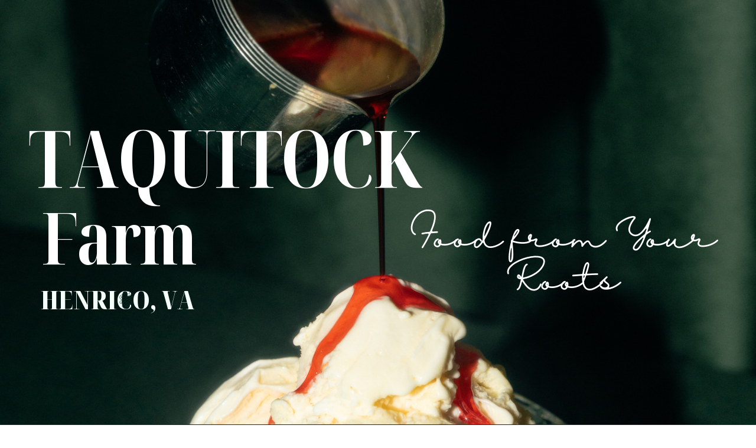

--- FILE ---
content_type: text/html
request_url: https://taquitock.farm/
body_size: 23326
content:
<!DOCTYPE html><html lang="en"><head><base href="/"><meta http-equiv="Content-Type" content="text/html; charset=utf-8" /><meta name="viewport" content="width=device-width, initial-scale=1.0" /><title>Taquitock</title><meta name="description" content="A small farm in Henrico County, Virginia" /><link rel="icon" href="26387fa4f5b1e3f7b6217b27d79bf264.png" type="image/png" sizes="16x16"><link rel="icon" href="2d0b56e7e51cf11036ad8734bdb67e2d.png" type="image/png" sizes="32x32"><link rel="apple-touch-icon" href="725b756a69a7d4c235070e51acd85560.png" sizes="180x180"><style>:root {  --ffsd: 0px;  --1vw: calc((100vw - var(--sbw, 0px)) / 100);  --1vh: var(--inner1Vh, 1vh);}@media (prefers-reduced-motion: reduce) {  .animated {    animation: none !important;  }}html {  zoom: var(--rzf, 1);  font-size: max(calc(min(var(--1vw, 1vw), 13.66px) * var(--rfso, 1)), var(--minfs, 0px));  -webkit-text-size-adjust: 100%;  scroll-behavior: smooth;}body {  font-size: calc(1rem * var(--bfso, 1));}body, html, p, ul, ol, li {  margin: 0;  padding: 0;  font-synthesis: none;  font-kerning: none;  font-variant-ligatures: none;  font-feature-settings: "kern" 0, "calt" 0, "liga" 0, "clig" 0, "dlig" 0, "hlig" 0;  font-family: unset;  -webkit-font-smoothing: subpixel-antialiased;  -moz-osx-font-smoothing: grayscale;  text-rendering: geometricprecision;  white-space: normal;}li {  text-align: unset;}a {  text-decoration: none;  color: inherit;}img {  -webkit-user-drag: none;  -moz-user-drag: none;  -o-user-drag: none;  user-drag: none;  -webkit-touch-callout: none;}@font-face {  font-family: YADu4_QpbZ8-0;  src: url(fonts/cd33379e4639e375fd18ec5bb7a7e9bb.woff2);  font-weight: 400;  font-style: normal;}@font-face {  font-family: YADu4_QpbZ8-0;  src: url(fonts/ac5c873b5bb144a5e927a51b2528574d.woff2);  font-weight: 700;  font-style: normal;}@font-face {  font-family: YADu4_QpbZ8-0;  src: url(fonts/593fad9ab6813979a9d1b005d82f5c0d.woff2);  font-weight: 400;  font-style: italic;}@font-face {  font-family: YADu4_QpbZ8-0;  src: url(fonts/ee4329e196873129b558e492343c5f8a.woff2);  font-weight: 700;  font-style: italic;}@font-face {  font-family: YADu4_QpbZ8-0;  src: url(fonts/cd33379e4639e375fd18ec5bb7a7e9bb.woff2);  font-weight: 100;  font-style: normal;}@font-face {  font-family: YADu4_QpbZ8-0;  src: url(fonts/593fad9ab6813979a9d1b005d82f5c0d.woff2);  font-weight: 100;  font-style: italic;}@font-face {  font-family: YADu4_QpbZ8-0;  src: url(fonts/cd33379e4639e375fd18ec5bb7a7e9bb.woff2);  font-weight: 200;  font-style: normal;}@font-face {  font-family: YADu4_QpbZ8-0;  src: url(fonts/593fad9ab6813979a9d1b005d82f5c0d.woff2);  font-weight: 200;  font-style: italic;}@font-face {  font-family: YADu4_QpbZ8-0;  src: url(fonts/cd33379e4639e375fd18ec5bb7a7e9bb.woff2);  font-weight: 300;  font-style: normal;}@font-face {  font-family: YADu4_QpbZ8-0;  src: url(fonts/593fad9ab6813979a9d1b005d82f5c0d.woff2);  font-weight: 300;  font-style: italic;}@font-face {  font-family: YADu4_QpbZ8-0;  src: url(fonts/cd33379e4639e375fd18ec5bb7a7e9bb.woff2);  font-weight: 500;  font-style: normal;}@font-face {  font-family: YADu4_QpbZ8-0;  src: url(fonts/593fad9ab6813979a9d1b005d82f5c0d.woff2);  font-weight: 500;  font-style: italic;}@font-face {  font-family: YADu4_QpbZ8-0;  src: url(fonts/ac5c873b5bb144a5e927a51b2528574d.woff2);  font-weight: 600;  font-style: normal;}@font-face {  font-family: YADu4_QpbZ8-0;  src: url(fonts/ee4329e196873129b558e492343c5f8a.woff2);  font-weight: 600;  font-style: italic;}@font-face {  font-family: YADu4_QpbZ8-0;  src: url(fonts/ac5c873b5bb144a5e927a51b2528574d.woff2);  font-weight: 800;  font-style: normal;}@font-face {  font-family: YADu4_QpbZ8-0;  src: url(fonts/ee4329e196873129b558e492343c5f8a.woff2);  font-weight: 800;  font-style: italic;}@font-face {  font-family: YADu4_QpbZ8-0;  src: url(fonts/ac5c873b5bb144a5e927a51b2528574d.woff2);  font-weight: 900;  font-style: normal;}@font-face {  font-family: YADu4_QpbZ8-0;  src: url(fonts/ee4329e196873129b558e492343c5f8a.woff2);  font-weight: 900;  font-style: italic;}@font-face {  font-family: YAEEKEdj87o-0;  src: url(fonts/a032f2648822e39861db9328451a24e0.woff2);  font-weight: 400;  font-style: normal;}@font-face {  font-family: YAEEKEdj87o-0;  src: url(fonts/a032f2648822e39861db9328451a24e0.woff2);  font-weight: 700;  font-style: normal;}@font-face {  font-family: YAEEKEdj87o-0;  src: url(fonts/a032f2648822e39861db9328451a24e0.woff2);  font-weight: 400;  font-style: italic;}@font-face {  font-family: YAEEKEdj87o-0;  src: url(fonts/a032f2648822e39861db9328451a24e0.woff2);  font-weight: 700;  font-style: italic;}@font-face {  font-family: YAEEKEdj87o-0;  src: url(fonts/a032f2648822e39861db9328451a24e0.woff2);  font-weight: 100;  font-style: normal;}@font-face {  font-family: YAEEKEdj87o-0;  src: url(fonts/a032f2648822e39861db9328451a24e0.woff2);  font-weight: 100;  font-style: italic;}@font-face {  font-family: YAEEKEdj87o-0;  src: url(fonts/a032f2648822e39861db9328451a24e0.woff2);  font-weight: 200;  font-style: normal;}@font-face {  font-family: YAEEKEdj87o-0;  src: url(fonts/a032f2648822e39861db9328451a24e0.woff2);  font-weight: 200;  font-style: italic;}@font-face {  font-family: YAEEKEdj87o-0;  src: url(fonts/a032f2648822e39861db9328451a24e0.woff2);  font-weight: 300;  font-style: normal;}@font-face {  font-family: YAEEKEdj87o-0;  src: url(fonts/a032f2648822e39861db9328451a24e0.woff2);  font-weight: 300;  font-style: italic;}@font-face {  font-family: YAEEKEdj87o-0;  src: url(fonts/a032f2648822e39861db9328451a24e0.woff2);  font-weight: 500;  font-style: normal;}@font-face {  font-family: YAEEKEdj87o-0;  src: url(fonts/a032f2648822e39861db9328451a24e0.woff2);  font-weight: 500;  font-style: italic;}@font-face {  font-family: YAEEKEdj87o-0;  src: url(fonts/a032f2648822e39861db9328451a24e0.woff2);  font-weight: 600;  font-style: normal;}@font-face {  font-family: YAEEKEdj87o-0;  src: url(fonts/a032f2648822e39861db9328451a24e0.woff2);  font-weight: 600;  font-style: italic;}@font-face {  font-family: YAEEKEdj87o-0;  src: url(fonts/a032f2648822e39861db9328451a24e0.woff2);  font-weight: 800;  font-style: normal;}@font-face {  font-family: YAEEKEdj87o-0;  src: url(fonts/a032f2648822e39861db9328451a24e0.woff2);  font-weight: 800;  font-style: italic;}@font-face {  font-family: YAEEKEdj87o-0;  src: url(fonts/a032f2648822e39861db9328451a24e0.woff2);  font-weight: 900;  font-style: normal;}@font-face {  font-family: YAEEKEdj87o-0;  src: url(fonts/a032f2648822e39861db9328451a24e0.woff2);  font-weight: 900;  font-style: italic;}@font-face {  font-family: YAD1bzmZQho-0;  src: url(fonts/e64ce8e7f7d587b190b34bde67f18b39.woff2);  font-weight: 400;  font-style: normal;}@font-face {  font-family: YAD1bzmZQho-0;  src: url(fonts/427a24b9acda9778f39e2fec77b3fcf7.woff2);  font-weight: 700;  font-style: normal;}@font-face {  font-family: YAD1bzmZQho-0;  src: url(fonts/accbf01d8ee2ddb8b765c05b7e009db2.woff2);  font-weight: 400;  font-style: italic;}@font-face {  font-family: YAD1bzmZQho-0;  src: url(fonts/58bea7ab8d9d890e4acdc4b7e9d4e84c.woff2);  font-weight: 700;  font-style: italic;}@font-face {  font-family: YAD1bzmZQho-0;  src: url(fonts/e64ce8e7f7d587b190b34bde67f18b39.woff2);  font-weight: 100;  font-style: normal;}@font-face {  font-family: YAD1bzmZQho-0;  src: url(fonts/accbf01d8ee2ddb8b765c05b7e009db2.woff2);  font-weight: 100;  font-style: italic;}@font-face {  font-family: YAD1bzmZQho-0;  src: url(fonts/e64ce8e7f7d587b190b34bde67f18b39.woff2);  font-weight: 200;  font-style: normal;}@font-face {  font-family: YAD1bzmZQho-0;  src: url(fonts/accbf01d8ee2ddb8b765c05b7e009db2.woff2);  font-weight: 200;  font-style: italic;}@font-face {  font-family: YAD1bzmZQho-0;  src: url(fonts/e64ce8e7f7d587b190b34bde67f18b39.woff2);  font-weight: 300;  font-style: normal;}@font-face {  font-family: YAD1bzmZQho-0;  src: url(fonts/accbf01d8ee2ddb8b765c05b7e009db2.woff2);  font-weight: 300;  font-style: italic;}@font-face {  font-family: YAD1bzmZQho-0;  src: url(fonts/e64ce8e7f7d587b190b34bde67f18b39.woff2);  font-weight: 500;  font-style: normal;}@font-face {  font-family: YAD1bzmZQho-0;  src: url(fonts/accbf01d8ee2ddb8b765c05b7e009db2.woff2);  font-weight: 500;  font-style: italic;}@font-face {  font-family: YAD1bzmZQho-0;  src: url(fonts/427a24b9acda9778f39e2fec77b3fcf7.woff2);  font-weight: 600;  font-style: normal;}@font-face {  font-family: YAD1bzmZQho-0;  src: url(fonts/58bea7ab8d9d890e4acdc4b7e9d4e84c.woff2);  font-weight: 600;  font-style: italic;}@font-face {  font-family: YAD1bzmZQho-0;  src: url(fonts/427a24b9acda9778f39e2fec77b3fcf7.woff2);  font-weight: 800;  font-style: normal;}@font-face {  font-family: YAD1bzmZQho-0;  src: url(fonts/58bea7ab8d9d890e4acdc4b7e9d4e84c.woff2);  font-weight: 800;  font-style: italic;}@font-face {  font-family: YAD1bzmZQho-0;  src: url(fonts/427a24b9acda9778f39e2fec77b3fcf7.woff2);  font-weight: 900;  font-style: normal;}@font-face {  font-family: YAD1bzmZQho-0;  src: url(fonts/58bea7ab8d9d890e4acdc4b7e9d4e84c.woff2);  font-weight: 900;  font-style: italic;}@font-face {  font-family: YADu46x0xos-0;  src: url(fonts/e9c1f5352a55b0f566c9bcdfc9b4a70e.woff2);  font-weight: 400;  font-style: normal;}@font-face {  font-family: YADu46x0xos-0;  src: url(fonts/cd33379e4639e375fd18ec5bb7a7e9bb.woff2);  font-weight: 700;  font-style: normal;}@font-face {  font-family: YADu46x0xos-0;  src: url(fonts/3fee313f02c09f89090ce78bdffa86bf.woff2);  font-weight: 400;  font-style: italic;}@font-face {  font-family: YADu46x0xos-0;  src: url(fonts/593fad9ab6813979a9d1b005d82f5c0d.woff2);  font-weight: 700;  font-style: italic;}@font-face {  font-family: YADu46x0xos-0;  src: url(fonts/e9c1f5352a55b0f566c9bcdfc9b4a70e.woff2);  font-weight: 100;  font-style: normal;}@font-face {  font-family: YADu46x0xos-0;  src: url(fonts/3fee313f02c09f89090ce78bdffa86bf.woff2);  font-weight: 100;  font-style: italic;}@font-face {  font-family: YADu46x0xos-0;  src: url(fonts/e9c1f5352a55b0f566c9bcdfc9b4a70e.woff2);  font-weight: 200;  font-style: normal;}@font-face {  font-family: YADu46x0xos-0;  src: url(fonts/3fee313f02c09f89090ce78bdffa86bf.woff2);  font-weight: 200;  font-style: italic;}@font-face {  font-family: YADu46x0xos-0;  src: url(fonts/e9c1f5352a55b0f566c9bcdfc9b4a70e.woff2);  font-weight: 300;  font-style: normal;}@font-face {  font-family: YADu46x0xos-0;  src: url(fonts/3fee313f02c09f89090ce78bdffa86bf.woff2);  font-weight: 300;  font-style: italic;}@font-face {  font-family: YADu46x0xos-0;  src: url(fonts/e9c1f5352a55b0f566c9bcdfc9b4a70e.woff2);  font-weight: 500;  font-style: normal;}@font-face {  font-family: YADu46x0xos-0;  src: url(fonts/3fee313f02c09f89090ce78bdffa86bf.woff2);  font-weight: 500;  font-style: italic;}@font-face {  font-family: YADu46x0xos-0;  src: url(fonts/cd33379e4639e375fd18ec5bb7a7e9bb.woff2);  font-weight: 600;  font-style: normal;}@font-face {  font-family: YADu46x0xos-0;  src: url(fonts/593fad9ab6813979a9d1b005d82f5c0d.woff2);  font-weight: 600;  font-style: italic;}@font-face {  font-family: YADu46x0xos-0;  src: url(fonts/cd33379e4639e375fd18ec5bb7a7e9bb.woff2);  font-weight: 800;  font-style: normal;}@font-face {  font-family: YADu46x0xos-0;  src: url(fonts/593fad9ab6813979a9d1b005d82f5c0d.woff2);  font-weight: 800;  font-style: italic;}@font-face {  font-family: YADu46x0xos-0;  src: url(fonts/cd33379e4639e375fd18ec5bb7a7e9bb.woff2);  font-weight: 900;  font-style: normal;}@font-face {  font-family: YADu46x0xos-0;  src: url(fonts/593fad9ab6813979a9d1b005d82f5c0d.woff2);  font-weight: 900;  font-style: italic;}@font-face {  font-family: YACgEZ1cb1Q-0;  src: url(fonts/f8f199f09526f79e87644ed227e0f651.woff2);  font-weight: 400;  font-style: normal;}@font-face {  font-family: YACgEZ1cb1Q-0;  src: url(fonts/98c4d2c0223fc8474641c77f923528e9.woff2);  font-weight: 700;  font-style: normal;}@font-face {  font-family: YACgEZ1cb1Q-0;  src: url(fonts/d257a7100844bc3f98c9021168b6249e.woff2);  font-weight: 400;  font-style: italic;}@font-face {  font-family: YACgEZ1cb1Q-0;  src: url(fonts/1060345c54d396e76d73f1da7ee200bd.woff2);  font-weight: 700;  font-style: italic;}@font-face {  font-family: YACgEZ1cb1Q-0;  src: url(fonts/f8f199f09526f79e87644ed227e0f651.woff2);  font-weight: 100;  font-style: normal;}@font-face {  font-family: YACgEZ1cb1Q-0;  src: url(fonts/d257a7100844bc3f98c9021168b6249e.woff2);  font-weight: 100;  font-style: italic;}@font-face {  font-family: YACgEZ1cb1Q-0;  src: url(fonts/f8f199f09526f79e87644ed227e0f651.woff2);  font-weight: 200;  font-style: normal;}@font-face {  font-family: YACgEZ1cb1Q-0;  src: url(fonts/d257a7100844bc3f98c9021168b6249e.woff2);  font-weight: 200;  font-style: italic;}@font-face {  font-family: YACgEZ1cb1Q-0;  src: url(fonts/f8f199f09526f79e87644ed227e0f651.woff2);  font-weight: 300;  font-style: normal;}@font-face {  font-family: YACgEZ1cb1Q-0;  src: url(fonts/d257a7100844bc3f98c9021168b6249e.woff2);  font-weight: 300;  font-style: italic;}@font-face {  font-family: YACgEZ1cb1Q-0;  src: url(fonts/f8f199f09526f79e87644ed227e0f651.woff2);  font-weight: 500;  font-style: normal;}@font-face {  font-family: YACgEZ1cb1Q-0;  src: url(fonts/d257a7100844bc3f98c9021168b6249e.woff2);  font-weight: 500;  font-style: italic;}@font-face {  font-family: YACgEZ1cb1Q-0;  src: url(fonts/98c4d2c0223fc8474641c77f923528e9.woff2);  font-weight: 600;  font-style: normal;}@font-face {  font-family: YACgEZ1cb1Q-0;  src: url(fonts/1060345c54d396e76d73f1da7ee200bd.woff2);  font-weight: 600;  font-style: italic;}@font-face {  font-family: YACgEZ1cb1Q-0;  src: url(fonts/98c4d2c0223fc8474641c77f923528e9.woff2);  font-weight: 800;  font-style: normal;}@font-face {  font-family: YACgEZ1cb1Q-0;  src: url(fonts/1060345c54d396e76d73f1da7ee200bd.woff2);  font-weight: 800;  font-style: italic;}@font-face {  font-family: YACgEZ1cb1Q-0;  src: url(fonts/98c4d2c0223fc8474641c77f923528e9.woff2);  font-weight: 900;  font-style: normal;}@font-face {  font-family: YACgEZ1cb1Q-0;  src: url(fonts/1060345c54d396e76d73f1da7ee200bd.woff2);  font-weight: 900;  font-style: italic;}@media (max-width: 375px) {  #gwu9BwHXa88g4iOl {    position: relative;    grid-area: 2 / 2 / 3 / 3;  }  #G9rpqtiqvzm3JuQO {    grid-template-columns: 0 240.2033197%;    left: -70.10165985%;    grid-template-rows: 0 100%;  }  #efbwGDpQlZVPIRgR {    font-size: calc(8.68906581em - var(--ffsd));  }  #kvBK5vCmq3QdIBL3 {    --last-font-size: var(--first-font-size);    transform: translateX(calc(var(--first-font-size) * -0.01));    --first-font-size: 8.68906581em;    margin-top: calc(var(--first-font-size) * -0.1);    margin-bottom: calc(var(--last-font-size) * -0.1);  }  #ePt5xtFdH2X7Hbug {    min-width: 34.34404182rem;  }  #agMpASWJywUB1VFk {    margin-left: -15.58032969%;    margin-top: 0%;    position: relative;    margin-bottom: 0%;    grid-area: 3 / 2 / 6 / 6;    margin-right: 0%;  }  #PftnlPY8NfRaq3TB {    font-size: calc(9.63164732em - var(--ffsd));  }  #ENGC1ISnEHlfkXhZ {    --last-font-size: var(--first-font-size);    transform: translateX(calc(var(--first-font-size) * -0.01));    --first-font-size: 9.63164732em;    margin-top: calc(var(--first-font-size) * 0.15);    margin-bottom: calc(var(--last-font-size) * 0.15);  }  #p80c4qq0UTRTQShX {    min-width: 47.82467804rem;  }  #yBSUZvh4RlUXfRLR {    position: relative;    grid-area: 2 / 3 / 4 / 8;  }  #K7Ix5aF2edwBwNJS {    font-size: calc(3.16118667em - var(--ffsd));  }  #PwOK43up9ImTcDAE {    --last-font-size: var(--first-font-size);    --first-font-size: 3.16118667em;    margin-top: calc(var(--first-font-size) * 0.2);    margin-bottom: calc(var(--last-font-size) * 0.2);  }  #T7ENxuRJ0WP1dC5K {    min-width: 19.08455512rem;  }  #mDPUGV5w6JLdc4pd {    position: relative;    grid-area: 2 / 2 / 5 / 5;  }  #CI4FbHAfRROrym0T {    position: relative;    grid-area: 3 / 3 / 4 / 4;  }  #VIWlj8BDNurEUOl4 {    grid-template-columns: 0 9.47561089rem 1.53841723rem 7.93719367rem;    grid-template-rows: 0 minmax(0.85810421rem, max-content) minmax(2.05371232rem, max-content) minmax(0.85810421rem, max-content);  }  #oGsA2qmyCXFWFJho {    position: relative;    grid-area: 7 / 4 / 9 / 5;  }  #D8HmL0barakJOy4B {    font-size: calc(3.70468523em - var(--ffsd));  }  #ROCIpvakyet5gUro {    --last-font-size: var(--first-font-size);    transform: translateX(calc(var(--first-font-size) * -0.02));    --first-font-size: 3.70468523em;    margin-top: calc(var(--first-font-size) * -0.1);    margin-bottom: calc(var(--last-font-size) * -0.1);  }  #Osj9D0iDGgPvEMgY {    min-width: 48.71574734rem;  }  #zNwcceFcr3ILjVDv {    margin-left: 0%;    margin-top: 0%;    position: relative;    margin-bottom: 0%;    grid-area: 2 / 2 / 3 / 3;    margin-right: -3.95466836%;  }  #VoXCw52T4terlVsd {    grid-template-columns: 0 48.58241401rem;    grid-template-rows: 0 minmax(9.57926674rem, max-content);  }  #v4y9s31sRR3Pi11p {    position: relative;    grid-area: 5 / 7 / 8 / 9;  }  #dMngZHdS5ORF1EyR {    grid-template-columns: 4.26666667rem 3.39273107rem 1.57194169rem 18.95122178rem 10.29481394rem 8.67354417rem 8.19982312rem 40.38259088rem 4.26666667rem;    grid-template-rows: minmax(55.11548527rem, max-content) minmax(10.24282851rem, max-content) minmax(1.30394158rem, max-content) minmax(1.95043047rem, max-content) minmax(7.12685674rem, max-content) minmax(0.42347714rem, max-content) minmax(2.02893285rem, max-content) minmax(1.74098788rem, max-content) minmax(55.11548527rem, max-content);  }  #page-1 {    min-height: calc(9.70578949 * var(--1vh, 1vh));  }  #JJnEJZpf9j5MOL9B {    position: relative;    grid-area: 2 / 2 / 3 / 3;  }  #sy9Lh6aMPblrlVFN {    grid-template-columns: 0 371.85555556%;    left: -135.92777778%;    grid-template-rows: 0 100%;  }  #T9N0y7GT4oKE2eoR {    font-size: max(calc(12px * var(--rfso, var(--bfso, 1))), calc(16.38679071em - var(--ffsd)));  }  #Bkuewtuo6mFvfQ4Y {    font-size: max(calc(12px * var(--rfso, var(--bfso, 1))), calc(16.38679071em - var(--ffsd)));  }  #bUTHReKNM9tqltpj {    font-size: max(calc(12px * var(--rfso, var(--bfso, 1))), calc(16.38679071em - var(--ffsd)));  }  #CWde5KrxGM9cissq {    --last-font-size: var(--first-font-size);    --first-font-size: max(calc(12px * var(--rfso, var(--bfso, 1))), 16.38679071em);    margin-top: calc(var(--first-font-size) * 0.05);    margin-bottom: calc(var(--last-font-size) * 0.05);  }  #yPGe5AuPG0fg3tdd {    min-width: 91.6rem;  }  #TVA4nKoO6WPEdSym {    position: relative;    grid-area: 2 / 4 / 3 / 7;  }  #qIy33DV0JZfQhHeT {    position: relative;    grid-area: 4 / 3 / 5 / 6;  }  #idLs1Hw7YPAjMIIt {    position: relative;    grid-area: 6 / 2 / 7 / 5;  }  #xdUDsFVZXa7TsuZP {    grid-template-columns: 4.26666667rem 0 0 91.46666667rem 0 0 4.26666667rem;    grid-template-rows: minmax(13.92489448rem, max-content) minmax(73.70352023rem, max-content) minmax(6.4rem, max-content) minmax(91.4663008rem, max-content) minmax(8.86871287rem, max-content) minmax(0.77834382rem, max-content) minmax(13.92489448rem, max-content);  }  #page-2 {    min-height: calc(15.02540326 * var(--1vh, 1vh));  }  #Mih6xb1hQDBXi2so {    position: relative;    grid-area: 2 / 2 / 3 / 3;  }  #aeEl3aeCQvG2AGeb {    grid-template-columns: 0 753.22192751%;    left: -326.61096376%;    grid-template-rows: 0 100%;  }  #h0xX2HRubRwomXKs {    font-size: max(calc(12px * var(--rfso, var(--bfso, 1))), calc(19.68823687em - var(--ffsd)));  }  #R4gdGilrngJGpYd0 {    --last-font-size: var(--first-font-size);    --first-font-size: max(calc(12px * var(--rfso, var(--bfso, 1))), 19.68823687em);    margin-top: 0;    margin-bottom: 0;  }  #MRBbD8227yos4tlo {    min-width: 91.6rem;  }  #zvN6JxI5NpOS4SuU {    position: relative;    grid-area: 2 / 2 / 3 / 11;  }  #U6EjU5b51cBjNgJ6 {    font-size: max(calc(12px * var(--rfso, var(--bfso, 1))), calc(6.40008em - var(--ffsd)));  }  #RkqL2Vz0uReXWw5K {    --last-font-size: var(--first-font-size);    --first-font-size: max(calc(12px * var(--rfso, var(--bfso, 1))), 6.40008em);    margin-top: calc(var(--first-font-size) * -0.1);    margin-bottom: calc(var(--last-font-size) * -0.1);  }  #c67U58w9IuiHOC7Y {    min-width: 76.99859999rem;  }  #j8ys1tHpEPiYjmd0 {    position: relative;    grid-area: 2 / 2 / 3 / 4;  }  #z3KclAQHDlPgY3FN {    font-size: max(calc(12px * var(--rfso, var(--bfso, 1))), calc(6.4em - var(--ffsd)));  }  #hS74NQI2Eoh2WcWW {    --last-font-size: var(--first-font-size);    --first-font-size: max(calc(12px * var(--rfso, var(--bfso, 1))), 6.4em);    margin-top: calc(var(--first-font-size) * -0.15);    margin-bottom: calc(var(--last-font-size) * -0.15);  }  #wA3KDMKRARFAeoFM {    min-width: 76.99859999rem;  }  #SnTAzEjhwyHKx0UL {    position: relative;    grid-area: 4 / 3 / 5 / 5;  }  #aKwzWAyx4qK52LIi {    grid-template-columns: 0 0 76.86526666rem 0;    grid-template-rows: 0 minmax(16.319984rem, max-content) minmax(5.05927194rem, max-content) minmax(46.08rem, max-content);    grid-area: 4 / 5 / 5 / 9;  }  #dnX6l31V7B04zbGB {    position: relative;    grid-area: 4 / 5 / 5 / 9;  }  #VOXTpdNP4NFC3H5o {    font-size: max(calc(12px * var(--rfso, var(--bfso, 1))), calc(6.40008em - var(--ffsd)));  }  #vbxiAv3OQWE8qvlK {    --last-font-size: var(--first-font-size);    --first-font-size: max(calc(12px * var(--rfso, var(--bfso, 1))), 6.40008em);    margin-top: calc(var(--first-font-size) * -0.1);    margin-bottom: calc(var(--last-font-size) * -0.1);  }  #pVuEDQz38NS2q2Yd {    min-width: 76.99859999rem;  }  #vZWNmbd132wDhtFA {    position: relative;    grid-area: 2 / 2 / 3 / 4;  }  #qv6baattW1ti5GPT {    font-size: max(calc(12px * var(--rfso, var(--bfso, 1))), calc(6.39997333em - var(--ffsd)));  }  #EILElSorsPGCh3hR {    --last-font-size: var(--first-font-size);    --first-font-size: max(calc(12px * var(--rfso, var(--bfso, 1))), 6.39997333em);    margin-top: calc(var(--first-font-size) * -0.15);    margin-bottom: calc(var(--last-font-size) * -0.15);  }  #m0XGtm80Kj7vSKcZ {    min-width: 76.99859999rem;  }  #YK4yHvWF1p8VxPsm {    position: relative;    grid-area: 4 / 3 / 5 / 5;  }  #Rr6782fkLyLAOuBL {    grid-template-columns: 0 0 76.86526666rem 0;    grid-template-rows: 0 minmax(16.319984rem, max-content) minmax(6.10442742rem, max-content) minmax(54.080008rem, max-content);    grid-area: 6 / 4 / 7 / 8;  }  #FQCBtXUPI3WEw9Y0 {    position: relative;    grid-area: 6 / 4 / 7 / 8;  }  #WTowmZGn8d8aIytm {    font-size: max(calc(12px * var(--rfso, var(--bfso, 1))), calc(6.40008em - var(--ffsd)));  }  #XjR8NIg1IVffugWY {    --last-font-size: var(--first-font-size);    --first-font-size: max(calc(12px * var(--rfso, var(--bfso, 1))), 6.40008em);    margin-top: calc(var(--first-font-size) * -0.1);    margin-bottom: calc(var(--last-font-size) * -0.1);  }  #h05wUYLZQxfvmvUo {    min-width: 76.99859999rem;  }  #kn4y2txi8hF6NaiQ {    position: relative;    grid-area: 2 / 2 / 3 / 4;  }  #dqy4k3BuiAHKMZck {    font-size: max(calc(12px * var(--rfso, var(--bfso, 1))), calc(6.39997333em - var(--ffsd)));  }  #fwQsQwl53pzlZWyC {    --last-font-size: var(--first-font-size);    --first-font-size: max(calc(12px * var(--rfso, var(--bfso, 1))), 6.39997333em);    margin-top: calc(var(--first-font-size) * -0.15);    margin-bottom: calc(var(--last-font-size) * -0.15);  }  #nd5rOnmq2E4Uc5n7 {    min-width: 76.99859999rem;  }  #HsMA6apDUPXRbYel {    position: relative;    grid-area: 4 / 3 / 5 / 5;  }  #xnhywUmtDYcj5tdk {    grid-template-columns: 0 0 76.86526666rem 0;    grid-template-rows: 0 minmax(16.319984rem, max-content) minmax(6.10442742rem, max-content) minmax(44.74667467rem, max-content);    grid-area: 8 / 3 / 9 / 7;  }  #Y9N0HjN92C0pI4hm {    position: relative;    grid-area: 8 / 3 / 9 / 7;  }  #F4kAY9DaVqsC815w {    font-size: max(calc(12px * var(--rfso, var(--bfso, 1))), calc(6.40008em - var(--ffsd)));  }  #CchzVrEK34fG4aDU {    --last-font-size: var(--first-font-size);    --first-font-size: max(calc(12px * var(--rfso, var(--bfso, 1))), 6.40008em);    margin-top: calc(var(--first-font-size) * -0.1);    margin-bottom: calc(var(--last-font-size) * -0.1);  }  #eYMLZT63FrGY10yE {    min-width: 76.99859999rem;  }  #JTWBJohmYbucMdEV {    position: relative;    grid-area: 2 / 2 / 3 / 4;  }  #Jo8GFD18ntDi3Fhn {    font-size: max(calc(12px * var(--rfso, var(--bfso, 1))), calc(6.39997333em - var(--ffsd)));  }  #Qb9sRLV4WXrSUMUj {    --last-font-size: var(--first-font-size);    --first-font-size: max(calc(12px * var(--rfso, var(--bfso, 1))), 6.39997333em);    margin-top: calc(var(--first-font-size) * -0.15);    margin-bottom: calc(var(--last-font-size) * -0.15);  }  #yhzdw4B3XoH1EdmB {    min-width: 76.99859999rem;  }  #YENzCHX0et7xntht {    position: relative;    grid-area: 4 / 3 / 5 / 5;  }  #BMyGuZuTYIDK9fBd {    grid-template-columns: 0 0 76.86526666rem 0;    grid-template-rows: 0 minmax(16.319984rem, max-content) minmax(5.05927194rem, max-content) minmax(26.080008rem, max-content);    grid-area: 10 / 6 / 11 / 10;  }  #ffAkm2sDD1vl1MkF {    position: relative;    grid-area: 10 / 6 / 11 / 10;  }  #Ww3yw9lHtkRTiB4N {    grid-template-columns: 4.26666667rem 7.3007rem 0 0 0 76.86526666rem 0 0 0 7.3007rem 4.26666667rem;    grid-template-rows: minmax(4.26666667rem, max-content) minmax(93.65978885rem, max-content) minmax(6.4rem, max-content) minmax(67.45925594rem, max-content) minmax(24.80261959rem, max-content) minmax(76.50441942rem, max-content) minmax(6.4rem, max-content) minmax(67.17108608rem, max-content) minmax(25.09078945rem, max-content) minmax(47.45926394rem, max-content) minmax(4.26666667rem, max-content);  }  #page-3 {    min-height: calc(30.43510588 * var(--1vh, 1vh));  }  #cZM5MLX1DgObAQ0n {    position: relative;    grid-area: 2 / 2 / 3 / 3;  }  #hOaomb0hNJ8aQDGn {    grid-template-columns: 0 671.29295548%;    left: -285.64647774%;    grid-template-rows: 0 100%;  }  #EIbN0t0RUsgVZso0 {    position: relative;    grid-area: 2 / 2 / 3 / 11;  }  #SXoX89oDIVwDW9s0 {    font-size: max(calc(12px * var(--rfso, var(--bfso, 1))), calc(6.40008em - var(--ffsd)));  }  #ln3PdxOHZgkDHp6t {    --last-font-size: var(--first-font-size);    --first-font-size: max(calc(12px * var(--rfso, var(--bfso, 1))), 6.40008em);    margin-top: calc(var(--first-font-size) * -0.1);    margin-bottom: calc(var(--last-font-size) * -0.1);  }  #KiJh9BhnLVdSqJSt {    min-width: 76.99859999rem;  }  #lejGLMFqJCH7jeEB {    position: relative;    grid-area: 2 / 2 / 3 / 4;  }  #dV9Rb97toQf4bxLm {    font-size: max(calc(12px * var(--rfso, var(--bfso, 1))), calc(6.39997333em - var(--ffsd)));  }  #zz9QWcAm8jD0WmT7 {    font-size: max(calc(12px * var(--rfso, var(--bfso, 1))), calc(6.39997333em - var(--ffsd)));  }  #tGYR5lWD59qJ1QAS {    font-size: max(calc(12px * var(--rfso, var(--bfso, 1))), calc(6.39997333em - var(--ffsd)));  }  #jVSP7kBtH4HqVs5M {    --last-font-size: var(--first-font-size);    --first-font-size: max(calc(12px * var(--rfso, var(--bfso, 1))), 6.39997333em);    margin-top: calc(var(--first-font-size) * -0.15);    margin-bottom: calc(var(--last-font-size) * -0.15);  }  #r1iRJAskh0LRHAKN {    min-width: 76.99859999rem;  }  #FggQz4uXZ5rnlVru {    position: relative;    grid-area: 4 / 3 / 5 / 5;  }  #QbTSnsTBLQrXbGV4 {    grid-template-columns: 0 0 76.86526666rem 0;    grid-template-rows: 0 minmax(7.519984rem, max-content) minmax(6.10442742rem, max-content) minmax(54.080008rem, max-content);    grid-area: 4 / 3 / 5 / 8;  }  #kU4VR08lTeJVylCT {    position: relative;    grid-area: 4 / 3 / 5 / 8;  }  #vhwf26DVmYyYsrK5 {    font-size: max(calc(12px * var(--rfso, var(--bfso, 1))), calc(6.40008em - var(--ffsd)));  }  #aDqPbrK68vF7wvzM {    --last-font-size: var(--first-font-size);    --first-font-size: max(calc(12px * var(--rfso, var(--bfso, 1))), 6.40008em);    margin-top: calc(var(--first-font-size) * -0.1);    margin-bottom: calc(var(--last-font-size) * -0.1);  }  #sdHEjoOhp0Bsu56t {    min-width: 81.32652078rem;  }  #fi6tVbKDQ6YL1h1c {    position: relative;    grid-area: 2 / 2 / 3 / 4;  }  #iD6EXDPsJUtozOKP {    font-size: max(calc(12px * var(--rfso, var(--bfso, 1))), calc(6.39997333em - var(--ffsd)));  }  #XQqcVAWJxAGiwqjM {    --last-font-size: var(--first-font-size);    --first-font-size: max(calc(12px * var(--rfso, var(--bfso, 1))), 6.39997333em);    margin-top: calc(var(--first-font-size) * -0.15);    margin-bottom: calc(var(--last-font-size) * -0.15);  }  #AlphJpvi8f9pJCps {    min-width: 81.32652078rem;  }  #ClR4U0sYD0Q51BK5 {    position: relative;    grid-area: 4 / 3 / 5 / 5;  }  #Sz6RD8lielzi6rqH {    grid-template-columns: 0 0 81.19318745rem 0;    grid-template-rows: 0 minmax(7.519984rem, max-content) minmax(6.10442742rem, max-content) minmax(54.080008rem, max-content);    grid-area: 6 / 4 / 7 / 10;  }  #UZLNm1m7MwAgghZe {    position: relative;    grid-area: 6 / 4 / 7 / 10;  }  #lzNcABJ7WpUBYeDl {    font-size: max(calc(12px * var(--rfso, var(--bfso, 1))), calc(6.40008em - var(--ffsd)));  }  #VEoVVz7J7NE4ViNt {    --last-font-size: var(--first-font-size);    --first-font-size: max(calc(12px * var(--rfso, var(--bfso, 1))), 6.40008em);    margin-top: calc(var(--first-font-size) * -0.1);    margin-bottom: calc(var(--last-font-size) * -0.1);  }  #FzVgjmf3MnzmygqP {    min-width: 76.99859999rem;  }  #uGodPsYVPxVL4WRT {    position: relative;    grid-area: 2 / 2 / 3 / 4;  }  #CcwK2U0KDLoMbylw {    font-size: max(calc(12px * var(--rfso, var(--bfso, 1))), calc(6.39997333em - var(--ffsd)));  }  #sIWA64shGsjNoh2O {    --last-font-size: var(--first-font-size);    --first-font-size: max(calc(12px * var(--rfso, var(--bfso, 1))), 6.39997333em);    margin-top: calc(var(--first-font-size) * -0.15);    margin-bottom: calc(var(--last-font-size) * -0.15);  }  #qAR2JeOEI3GKacQQ {    min-width: 76.99859999rem;  }  #c09iGmoz6IHTLrOG {    position: relative;    grid-area: 4 / 3 / 5 / 5;  }  #BQ6AtrYptnYPBdp3 {    grid-template-columns: 0 0 76.86526666rem 0;    grid-template-rows: 0 minmax(7.519984rem, max-content) minmax(5.05927194rem, max-content) minmax(44.74667467rem, max-content);    grid-area: 8 / 5 / 9 / 9;  }  #m1qdtPNlYCZZlCT1 {    position: relative;    grid-area: 8 / 5 / 9 / 9;  }  #ujf0KtJDnXllB6st {    position: relative;    grid-area: 10 / 6 / 11 / 7;  }  #wNFvAMWhmVx8k4H7 {    grid-template-columns: 4.26666667rem 5.13673961rem 0 2.1639604rem 14.05215775rem 48.76095116rem 11.88819735rem 2.1639604rem 2.1639604rem 5.13673961rem 4.26666667rem;    grid-template-rows: minmax(4.26666667rem, max-content) minmax(89.34960547rem, max-content) minmax(6.4rem, max-content) minmax(67.70441942rem, max-content) minmax(11.99622471rem, max-content) minmax(67.70441942rem, max-content) minmax(6.4rem, max-content) minmax(57.32593061rem, max-content) minmax(22.37471351rem, max-content) minmax(39.62935485rem, max-content) minmax(4.26666667rem, max-content);  }  #page-4 {    min-height: calc(27.12463808 * var(--1vh, 1vh));  }  #Xdnlrpb8P6kR2sae {    position: relative;    grid-area: 2 / 2 / 3 / 3;  }  #Fw9Rlb9tcitq8Zt0 {    grid-template-columns: 0 438.27200191%;    left: -169.13600095%;    grid-template-rows: 0 100%;  }  #mVQ4H53is2S6E5wH {    position: relative;    grid-area: 2 / 2 / 3 / 6;  }  #X5yCnpdsX4PtwzwW {    position: relative;    grid-area: 4 / 3 / 5 / 7;  }  #JjP1y060JBjPM160 {    position: relative;    grid-area: 6 / 4 / 7 / 8;  }  #CzojKg7IpukQI4lq {    position: relative;    grid-area: 8 / 5 / 9 / 9;  }  #pBafDSNir4X15aWV {    grid-template-columns: 0 0 0 0 91.46666667rem 0 0 0;    grid-template-rows: 0 minmax(25.47087926rem, max-content) minmax(6.4rem, max-content) minmax(51.50946013rem, max-content) minmax(2.66666667rem, max-content) minmax(103.01892026rem, max-content) minmax(6.4rem, max-content) minmax(50.94175851rem, max-content);  }  #wyWFn9Cd2e12aOqH {    position: relative;    grid-area: 2 / 2 / 3 / 3;  }  #GdCnnA9X2WuNDCe7 {    grid-template-columns: 4.26666667rem 91.46666667rem 4.26666667rem;    grid-template-rows: 0 minmax(246.40768482rem, max-content);  }  #page-5 {    min-height: calc(17.70906329 * var(--1vh, 1vh));  }}@media (min-width: 375.05px) and (max-width: 480px) {  #gwu9BwHXa88g4iOl {    position: relative;    grid-area: 2 / 2 / 3 / 3;  }  #G9rpqtiqvzm3JuQO {    grid-template-columns: 0 198.21563479%;    left: -49.10781739%;    grid-template-rows: 0 100%;  }  #efbwGDpQlZVPIRgR {    font-size: calc(8.86639369em - var(--ffsd));  }  #kvBK5vCmq3QdIBL3 {    --last-font-size: var(--first-font-size);    transform: translateX(calc(var(--first-font-size) * -0.01));    --first-font-size: 8.86639369em;    margin-top: calc(var(--first-font-size) * -0.1);    margin-bottom: calc(var(--last-font-size) * -0.1);  }  #ePt5xtFdH2X7Hbug {    min-width: 35.01305288rem;  }  #agMpASWJywUB1VFk {    margin-left: -15.58032969%;    margin-top: 0%;    position: relative;    margin-bottom: 0%;    grid-area: 3 / 2 / 6 / 6;    margin-right: 0%;  }  #PftnlPY8NfRaq3TB {    font-size: calc(9.82821155em - var(--ffsd));  }  #ENGC1ISnEHlfkXhZ {    --last-font-size: var(--first-font-size);    transform: translateX(calc(var(--first-font-size) * -0.01));    --first-font-size: 9.82821155em;    margin-top: calc(var(--first-font-size) * 0.15);    margin-bottom: calc(var(--last-font-size) * 0.15);  }  #p80c4qq0UTRTQShX {    min-width: 48.76880412rem;  }  #yBSUZvh4RlUXfRLR {    position: relative;    grid-area: 2 / 3 / 4 / 8;  }  #K7Ix5aF2edwBwNJS {    font-size: calc(3.22570068em - var(--ffsd));  }  #PwOK43up9ImTcDAE {    --last-font-size: var(--first-font-size);    --first-font-size: 3.22570068em;    margin-top: calc(var(--first-font-size) * 0.2);    margin-bottom: calc(var(--last-font-size) * 0.2);  }  #T7ENxuRJ0WP1dC5K {    min-width: 19.44214808rem;  }  #mDPUGV5w6JLdc4pd {    position: relative;    grid-area: 2 / 2 / 5 / 5;  }  #CI4FbHAfRROrym0T {    position: relative;    grid-area: 3 / 3 / 4 / 4;  }  #VIWlj8BDNurEUOl4 {    grid-template-columns: 0 9.66899071rem 1.5698135rem 8.09917721rem;    grid-template-rows: 0 minmax(0.87561654rem, max-content) minmax(2.09562481rem, max-content) minmax(0.87561654rem, max-content);  }  #oGsA2qmyCXFWFJho {    position: relative;    grid-area: 7 / 4 / 9 / 5;  }  #D8HmL0barakJOy4B {    font-size: calc(3.78029105em - var(--ffsd));  }  #ROCIpvakyet5gUro {    --last-font-size: var(--first-font-size);    transform: translateX(calc(var(--first-font-size) * -0.02));    --first-font-size: 3.78029105em;    margin-top: calc(var(--first-font-size) * -0.1);    margin-bottom: calc(var(--last-font-size) * -0.1);  }  #Osj9D0iDGgPvEMgY {    min-width: 49.67805851rem;  }  #zNwcceFcr3ILjVDv {    margin-left: 0%;    margin-top: 0%;    position: relative;    margin-bottom: 0%;    grid-area: 2 / 2 / 3 / 3;    margin-right: -3.95466836%;  }  #VoXCw52T4terlVsd {    grid-template-columns: 0 49.57389184rem;    grid-template-rows: 0 minmax(9.77476198rem, max-content);  }  #v4y9s31sRR3Pi11p {    position: relative;    grid-area: 5 / 7 / 8 / 9;  }  #dMngZHdS5ORF1EyR {    grid-template-columns: 3.33333333rem 3.46197048rem 1.60402214rem 19.33798141rem 10.50491218rem 8.85055528rem 8.36716645rem 41.20672539rem 3.33333333rem;    grid-template-rows: minmax(43.05897287rem, max-content) minmax(10.45186583rem, max-content) minmax(1.33055263rem, max-content) minmax(1.99023517rem, max-content) minmax(7.2723028rem, max-content) minmax(0.43211953rem, max-content) minmax(2.07033965rem, max-content) minmax(1.77651825rem, max-content) minmax(43.05897287rem, max-content);  }  #page-1 {    min-height: calc(9.11105613 * var(--1vh, 1vh));  }  #JJnEJZpf9j5MOL9B {    position: relative;    grid-area: 2 / 2 / 3 / 3;  }  #sy9Lh6aMPblrlVFN {    grid-template-columns: 0 356.69709151%;    left: -128.34854575%;    grid-template-rows: 0 100%;  }  #T9N0y7GT4oKE2eoR {    font-size: max(calc(12px * var(--rfso, var(--bfso, 1))), calc(16.72121501em - var(--ffsd)));  }  #Bkuewtuo6mFvfQ4Y {    font-size: max(calc(12px * var(--rfso, var(--bfso, 1))), calc(16.72121501em - var(--ffsd)));  }  #bUTHReKNM9tqltpj {    font-size: max(calc(12px * var(--rfso, var(--bfso, 1))), calc(16.72121501em - var(--ffsd)));  }  #CWde5KrxGM9cissq {    --last-font-size: var(--first-font-size);    --first-font-size: max(calc(12px * var(--rfso, var(--bfso, 1))), 16.72121501em);    margin-top: calc(var(--first-font-size) * 0.05);    margin-bottom: calc(var(--last-font-size) * 0.05);  }  #yPGe5AuPG0fg3tdd {    min-width: 93.4375rem;  }  #TVA4nKoO6WPEdSym {    position: relative;    grid-area: 2 / 3 / 3 / 7;  }  #qIy33DV0JZfQhHeT {    position: relative;    grid-area: 4 / 2 / 5 / 6;  }  #idLs1Hw7YPAjMIIt {    position: relative;    grid-area: 6 / 4 / 7 / 5;  }  #xdUDsFVZXa7TsuZP {    grid-template-columns: 3.33333333rem 0 3.0956455rem 87.14204233rem 3.0956455rem 0 3.33333333rem;    grid-template-rows: minmax(9.66666667rem, max-content) minmax(75.2076737rem, max-content) minmax(5rem, max-content) minmax(93.33296rem, max-content) minmax(6.92868193rem, max-content) minmax(0.74154304rem, max-content) minmax(9.66666667rem, max-content);  }  #page-2 {    min-height: calc(16.39571583 * var(--1vh, 1vh));  }  #Mih6xb1hQDBXi2so {    position: relative;    grid-area: 2 / 2 / 3 / 3;  }  #aeEl3aeCQvG2AGeb {    grid-template-columns: 0 617.54575538%;    left: -258.77287769%;    grid-template-rows: 0 100%;  }  #h0xX2HRubRwomXKs {    font-size: max(calc(12px * var(--rfso, var(--bfso, 1))), calc(19.4444375em - var(--ffsd)));  }  #R4gdGilrngJGpYd0 {    --last-font-size: var(--first-font-size);    --first-font-size: max(calc(12px * var(--rfso, var(--bfso, 1))), 19.4444375em);    margin-top: 0;    margin-bottom: 0;  }  #MRBbD8227yos4tlo {    min-width: 93.4375rem;  }  #zvN6JxI5NpOS4SuU {    position: relative;    grid-area: 2 / 2 / 3 / 11;  }  #U6EjU5b51cBjNgJ6 {    font-size: max(calc(12px * var(--rfso, var(--bfso, 1))), calc(5.0000625em - var(--ffsd)));  }  #RkqL2Vz0uReXWw5K {    --last-font-size: var(--first-font-size);    --first-font-size: max(calc(12px * var(--rfso, var(--bfso, 1))), 5.0000625em);    margin-top: calc(var(--first-font-size) * -0.1);    margin-bottom: calc(var(--last-font-size) * -0.1);  }  #c67U58w9IuiHOC7Y {    min-width: 60.15515624rem;  }  #j8ys1tHpEPiYjmd0 {    position: relative;    grid-area: 2 / 2 / 3 / 4;  }  #z3KclAQHDlPgY3FN {    font-size: max(calc(12px * var(--rfso, var(--bfso, 1))), calc(5em - var(--ffsd)));  }  #hS74NQI2Eoh2WcWW {    --last-font-size: var(--first-font-size);    --first-font-size: max(calc(12px * var(--rfso, var(--bfso, 1))), 5em);    margin-top: calc(var(--first-font-size) * -0.15);    margin-bottom: calc(var(--last-font-size) * -0.15);  }  #wA3KDMKRARFAeoFM {    min-width: 60.15515624rem;  }  #SnTAzEjhwyHKx0UL {    position: relative;    grid-area: 4 / 3 / 5 / 5;  }  #aKwzWAyx4qK52LIi {    grid-template-columns: 0 0 60.05098958rem 0;    grid-template-rows: 0 minmax(12.7499875rem, max-content) minmax(3.95255621rem, max-content) minmax(36rem, max-content);    grid-area: 4 / 5 / 5 / 9;  }  #dnX6l31V7B04zbGB {    position: relative;    grid-area: 4 / 5 / 5 / 9;  }  #VOXTpdNP4NFC3H5o {    font-size: max(calc(12px * var(--rfso, var(--bfso, 1))), calc(5.0000625em - var(--ffsd)));  }  #vbxiAv3OQWE8qvlK {    --last-font-size: var(--first-font-size);    --first-font-size: max(calc(12px * var(--rfso, var(--bfso, 1))), 5.0000625em);    margin-top: calc(var(--first-font-size) * -0.1);    margin-bottom: calc(var(--last-font-size) * -0.1);  }  #pVuEDQz38NS2q2Yd {    min-width: 60.15515624rem;  }  #vZWNmbd132wDhtFA {    position: relative;    grid-area: 2 / 2 / 3 / 4;  }  #qv6baattW1ti5GPT {    font-size: max(calc(12px * var(--rfso, var(--bfso, 1))), calc(4.99997917em - var(--ffsd)));  }  #EILElSorsPGCh3hR {    --last-font-size: var(--first-font-size);    --first-font-size: max(calc(12px * var(--rfso, var(--bfso, 1))), 4.99997917em);    margin-top: calc(var(--first-font-size) * -0.15);    margin-bottom: calc(var(--last-font-size) * -0.15);  }  #m0XGtm80Kj7vSKcZ {    min-width: 60.15515624rem;  }  #YK4yHvWF1p8VxPsm {    position: relative;    grid-area: 4 / 3 / 5 / 5;  }  #Rr6782fkLyLAOuBL {    grid-template-columns: 0 0 60.05098958rem 0;    grid-template-rows: 0 minmax(12.7499875rem, max-content) minmax(4.76908392rem, max-content) minmax(42.25000625rem, max-content);    grid-area: 6 / 4 / 7 / 8;  }  #FQCBtXUPI3WEw9Y0 {    position: relative;    grid-area: 6 / 4 / 7 / 8;  }  #WTowmZGn8d8aIytm {    font-size: max(calc(12px * var(--rfso, var(--bfso, 1))), calc(5.0000625em - var(--ffsd)));  }  #XjR8NIg1IVffugWY {    --last-font-size: var(--first-font-size);    --first-font-size: max(calc(12px * var(--rfso, var(--bfso, 1))), 5.0000625em);    margin-top: calc(var(--first-font-size) * -0.1);    margin-bottom: calc(var(--last-font-size) * -0.1);  }  #h05wUYLZQxfvmvUo {    min-width: 60.15515624rem;  }  #kn4y2txi8hF6NaiQ {    position: relative;    grid-area: 2 / 2 / 3 / 4;  }  #dqy4k3BuiAHKMZck {    font-size: max(calc(12px * var(--rfso, var(--bfso, 1))), calc(4.99997917em - var(--ffsd)));  }  #fwQsQwl53pzlZWyC {    --last-font-size: var(--first-font-size);    --first-font-size: max(calc(12px * var(--rfso, var(--bfso, 1))), 4.99997917em);    margin-top: calc(var(--first-font-size) * -0.15);    margin-bottom: calc(var(--last-font-size) * -0.15);  }  #nd5rOnmq2E4Uc5n7 {    min-width: 60.15515624rem;  }  #HsMA6apDUPXRbYel {    position: relative;    grid-area: 4 / 3 / 5 / 5;  }  #xnhywUmtDYcj5tdk {    grid-template-columns: 0 0 60.05098958rem 0;    grid-template-rows: 0 minmax(12.7499875rem, max-content) minmax(4.76908392rem, max-content) minmax(34.95833958rem, max-content);    grid-area: 8 / 3 / 9 / 7;  }  #Y9N0HjN92C0pI4hm {    position: relative;    grid-area: 8 / 3 / 9 / 7;  }  #F4kAY9DaVqsC815w {    font-size: max(calc(12px * var(--rfso, var(--bfso, 1))), calc(5.0000625em - var(--ffsd)));  }  #CchzVrEK34fG4aDU {    --last-font-size: var(--first-font-size);    --first-font-size: max(calc(12px * var(--rfso, var(--bfso, 1))), 5.0000625em);    margin-top: calc(var(--first-font-size) * -0.1);    margin-bottom: calc(var(--last-font-size) * -0.1);  }  #eYMLZT63FrGY10yE {    min-width: 60.15515624rem;  }  #JTWBJohmYbucMdEV {    position: relative;    grid-area: 2 / 2 / 3 / 4;  }  #Jo8GFD18ntDi3Fhn {    font-size: max(calc(12px * var(--rfso, var(--bfso, 1))), calc(4.99997917em - var(--ffsd)));  }  #Qb9sRLV4WXrSUMUj {    --last-font-size: var(--first-font-size);    --first-font-size: max(calc(12px * var(--rfso, var(--bfso, 1))), 4.99997917em);    margin-top: calc(var(--first-font-size) * -0.15);    margin-bottom: calc(var(--last-font-size) * -0.15);  }  #yhzdw4B3XoH1EdmB {    min-width: 60.15515624rem;  }  #YENzCHX0et7xntht {    position: relative;    grid-area: 4 / 3 / 5 / 5;  }  #BMyGuZuTYIDK9fBd {    grid-template-columns: 0 0 60.05098958rem 0;    grid-template-rows: 0 minmax(12.7499875rem, max-content) minmax(3.95255621rem, max-content) minmax(20.37500625rem, max-content);    grid-area: 10 / 6 / 11 / 10;  }  #ffAkm2sDD1vl1MkF {    position: relative;    grid-area: 10 / 6 / 11 / 10;  }  #Ww3yw9lHtkRTiB4N {    grid-template-columns: 3.33333333rem 16.64117188rem 0 0 0 60.05098958rem 0 0 0 16.64117188rem 3.33333333rem;    grid-template-rows: minmax(3.33333333rem, max-content) minmax(89.52748136rem, max-content) minmax(5rem, max-content) minmax(52.70254371rem, max-content) minmax(19.37704655rem, max-content) minmax(59.76907767rem, max-content) minmax(5rem, max-content) minmax(52.477411rem, max-content) minmax(19.60217926rem, max-content) minmax(37.07754996rem, max-content) minmax(3.33333333rem, max-content);  }  #page-3 {    min-height: calc(28.38572267 * var(--1vh, 1vh));  }  #cZM5MLX1DgObAQ0n {    position: relative;    grid-area: 2 / 2 / 3 / 3;  }  #hOaomb0hNJ8aQDGn {    grid-template-columns: 0 562.45494851%;    left: -231.22747426%;    grid-template-rows: 0 100%;  }  #EIbN0t0RUsgVZso0 {    position: relative;    grid-area: 2 / 2 / 3 / 11;  }  #SXoX89oDIVwDW9s0 {    font-size: max(calc(12px * var(--rfso, var(--bfso, 1))), calc(5.0000625em - var(--ffsd)));  }  #ln3PdxOHZgkDHp6t {    --last-font-size: var(--first-font-size);    --first-font-size: max(calc(12px * var(--rfso, var(--bfso, 1))), 5.0000625em);    margin-top: calc(var(--first-font-size) * -0.1);    margin-bottom: calc(var(--last-font-size) * -0.1);  }  #KiJh9BhnLVdSqJSt {    min-width: 60.15515624rem;  }  #lejGLMFqJCH7jeEB {    position: relative;    grid-area: 2 / 2 / 3 / 4;  }  #dV9Rb97toQf4bxLm {    font-size: max(calc(12px * var(--rfso, var(--bfso, 1))), calc(4.99997917em - var(--ffsd)));  }  #zz9QWcAm8jD0WmT7 {    font-size: max(calc(12px * var(--rfso, var(--bfso, 1))), calc(4.99997917em - var(--ffsd)));  }  #tGYR5lWD59qJ1QAS {    font-size: max(calc(12px * var(--rfso, var(--bfso, 1))), calc(4.99997917em - var(--ffsd)));  }  #jVSP7kBtH4HqVs5M {    --last-font-size: var(--first-font-size);    --first-font-size: max(calc(12px * var(--rfso, var(--bfso, 1))), 4.99997917em);    margin-top: calc(var(--first-font-size) * -0.15);    margin-bottom: calc(var(--last-font-size) * -0.15);  }  #r1iRJAskh0LRHAKN {    min-width: 60.15515624rem;  }  #FggQz4uXZ5rnlVru {    position: relative;    grid-area: 4 / 3 / 5 / 5;  }  #QbTSnsTBLQrXbGV4 {    grid-template-columns: 0 0 60.05098958rem 0;    grid-template-rows: 0 minmax(5.8749875rem, max-content) minmax(4.76908392rem, max-content) minmax(42.25000625rem, max-content);    grid-area: 4 / 3 / 5 / 8;  }  #kU4VR08lTeJVylCT {    position: relative;    grid-area: 4 / 3 / 5 / 8;  }  #vhwf26DVmYyYsrK5 {    font-size: max(calc(12px * var(--rfso, var(--bfso, 1))), calc(5.0000625em - var(--ffsd)));  }  #aDqPbrK68vF7wvzM {    --last-font-size: var(--first-font-size);    --first-font-size: max(calc(12px * var(--rfso, var(--bfso, 1))), 5.0000625em);    margin-top: calc(var(--first-font-size) * -0.1);    margin-bottom: calc(var(--last-font-size) * -0.1);  }  #sdHEjoOhp0Bsu56t {    min-width: 63.53634436rem;  }  #fi6tVbKDQ6YL1h1c {    position: relative;    grid-area: 2 / 2 / 3 / 4;  }  #iD6EXDPsJUtozOKP {    font-size: max(calc(12px * var(--rfso, var(--bfso, 1))), calc(4.99997917em - var(--ffsd)));  }  #XQqcVAWJxAGiwqjM {    --last-font-size: var(--first-font-size);    --first-font-size: max(calc(12px * var(--rfso, var(--bfso, 1))), 4.99997917em);    margin-top: calc(var(--first-font-size) * -0.15);    margin-bottom: calc(var(--last-font-size) * -0.15);  }  #AlphJpvi8f9pJCps {    min-width: 63.53634436rem;  }  #ClR4U0sYD0Q51BK5 {    position: relative;    grid-area: 4 / 3 / 5 / 5;  }  #Sz6RD8lielzi6rqH {    grid-template-columns: 0 0 63.4321777rem 0;    grid-template-rows: 0 minmax(5.8749875rem, max-content) minmax(4.76908392rem, max-content) minmax(42.25000625rem, max-content);    grid-area: 6 / 4 / 7 / 10;  }  #UZLNm1m7MwAgghZe {    position: relative;    grid-area: 6 / 4 / 7 / 10;  }  #lzNcABJ7WpUBYeDl {    font-size: max(calc(12px * var(--rfso, var(--bfso, 1))), calc(5.0000625em - var(--ffsd)));  }  #VEoVVz7J7NE4ViNt {    --last-font-size: var(--first-font-size);    --first-font-size: max(calc(12px * var(--rfso, var(--bfso, 1))), 5.0000625em);    margin-top: calc(var(--first-font-size) * -0.1);    margin-bottom: calc(var(--last-font-size) * -0.1);  }  #FzVgjmf3MnzmygqP {    min-width: 60.15515624rem;  }  #uGodPsYVPxVL4WRT {    position: relative;    grid-area: 2 / 2 / 3 / 4;  }  #CcwK2U0KDLoMbylw {    font-size: max(calc(12px * var(--rfso, var(--bfso, 1))), calc(4.99997917em - var(--ffsd)));  }  #sIWA64shGsjNoh2O {    --last-font-size: var(--first-font-size);    --first-font-size: max(calc(12px * var(--rfso, var(--bfso, 1))), 4.99997917em);    margin-top: calc(var(--first-font-size) * -0.15);    margin-bottom: calc(var(--last-font-size) * -0.15);  }  #qAR2JeOEI3GKacQQ {    min-width: 60.15515624rem;  }  #c09iGmoz6IHTLrOG {    position: relative;    grid-area: 4 / 3 / 5 / 5;  }  #BQ6AtrYptnYPBdp3 {    grid-template-columns: 0 0 60.05098958rem 0;    grid-template-rows: 0 minmax(5.8749875rem, max-content) minmax(3.95255621rem, max-content) minmax(34.95833958rem, max-content);    grid-area: 8 / 5 / 9 / 9;  }  #m1qdtPNlYCZZlCT1 {    position: relative;    grid-area: 8 / 5 / 9 / 9;  }  #ujf0KtJDnXllB6st {    position: relative;    grid-area: 10 / 6 / 11 / 7;  }  #wNFvAMWhmVx8k4H7 {    grid-template-columns: 3.33333333rem 14.95057782rem 0 1.69059406rem 10.97824824rem 38.0944931rem 9.28765418rem 1.69059406rem 1.69059406rem 14.95057782rem 3.33333333rem;    grid-template-rows: minmax(3.33333333rem, max-content) minmax(91.17306681rem, max-content) minmax(5rem, max-content) minmax(52.89407767rem, max-content) minmax(9.37205055rem, max-content) minmax(52.89407767rem, max-content) minmax(5rem, max-content) minmax(44.78588329rem, max-content) minmax(17.48024493rem, max-content) minmax(30.96043348rem, max-content) minmax(3.33333333rem, max-content);  }  #page-4 {    min-height: calc(25.85345304 * var(--1vh, 1vh));  }  #Xdnlrpb8P6kR2sae {    position: relative;    grid-area: 2 / 2 / 3 / 3;  }  #Fw9Rlb9tcitq8Zt0 {    grid-template-columns: 0 440.63715384%;    left: -170.31857692%;    grid-template-rows: 0 100%;  }  #mVQ4H53is2S6E5wH {    position: relative;    grid-area: 2 / 2 / 3 / 6;  }  #X5yCnpdsX4PtwzwW {    position: relative;    grid-area: 4 / 3 / 5 / 7;  }  #JjP1y060JBjPM160 {    position: relative;    grid-area: 6 / 4 / 7 / 8;  }  #CzojKg7IpukQI4lq {    position: relative;    grid-area: 8 / 5 / 9 / 9;  }  #pBafDSNir4X15aWV {    grid-template-columns: 0 0 0 0 93.33333333rem 0 0 0;    grid-template-rows: 0 minmax(25.99069312rem, max-content) minmax(5rem, max-content) minmax(52.5606736rem, max-content) minmax(2.08333333rem, max-content) minmax(105.1213472rem, max-content) minmax(5rem, max-content) minmax(51.98138624rem, max-content);  }  #wyWFn9Cd2e12aOqH {    position: relative;    grid-area: 2 / 2 / 3 / 3;  }  #GdCnnA9X2WuNDCe7 {    grid-template-columns: 3.33333333rem 93.33333333rem 3.33333333rem;    grid-template-rows: 0 minmax(247.73743349rem, max-content);  }  #page-5 {    min-height: calc(20.25405233 * var(--1vh, 1vh));  }}@media (min-width: 480.05px) and (max-width: 768px) {  #gwu9BwHXa88g4iOl {    position: relative;    grid-area: 2 / 2 / 3 / 3;  }  #G9rpqtiqvzm3JuQO {    grid-template-columns: 0 143.67682298%;    left: -21.83841149%;    grid-template-rows: 0 100%;  }  #efbwGDpQlZVPIRgR {    font-size: calc(8.70806523em - var(--ffsd));  }  #kvBK5vCmq3QdIBL3 {    --last-font-size: var(--first-font-size);    transform: translateX(calc(var(--first-font-size) * -0.01));    --first-font-size: 8.70806523em;    margin-top: calc(var(--first-font-size) * -0.1);    margin-bottom: calc(var(--last-font-size) * -0.1);  }  #ePt5xtFdH2X7Hbug {    min-width: 34.35061741rem;  }  #agMpASWJywUB1VFk {    margin-left: -15.58032969%;    margin-top: 0%;    position: relative;    margin-bottom: 0%;    grid-area: 3 / 2 / 6 / 6;    margin-right: 0%;  }  #PftnlPY8NfRaq3TB {    font-size: calc(9.65270777em - var(--ffsd));  }  #ENGC1ISnEHlfkXhZ {    --last-font-size: var(--first-font-size);    transform: translateX(calc(var(--first-font-size) * -0.01));    --first-font-size: 9.65270777em;    margin-top: calc(var(--first-font-size) * 0.15);    margin-bottom: calc(var(--last-font-size) * 0.15);  }  #p80c4qq0UTRTQShX {    min-width: 47.86073024rem;  }  #yBSUZvh4RlUXfRLR {    position: relative;    grid-area: 2 / 3 / 4 / 8;  }  #K7Ix5aF2edwBwNJS {    font-size: calc(3.16809888em - var(--ffsd));  }  #PwOK43up9ImTcDAE {    --last-font-size: var(--first-font-size);    --first-font-size: 3.16809888em;    margin-top: calc(var(--first-font-size) * 0.2);    margin-bottom: calc(var(--last-font-size) * 0.2);  }  #T7ENxuRJ0WP1dC5K {    min-width: 19.05776448rem;  }  #mDPUGV5w6JLdc4pd {    position: relative;    grid-area: 2 / 2 / 5 / 5;  }  #CI4FbHAfRROrym0T {    position: relative;    grid-area: 3 / 3 / 4 / 4;  }  #VIWlj8BDNurEUOl4 {    grid-template-columns: 0 9.49633016rem 1.54178111rem 7.95454905rem;    grid-template-rows: 0 minmax(0.85998053rem, max-content) minmax(2.05820294rem, max-content) minmax(0.85998053rem, max-content);  }  #oGsA2qmyCXFWFJho {    position: relative;    grid-area: 7 / 4 / 9 / 5;  }  #D8HmL0barakJOy4B {    font-size: calc(3.71278586em - var(--ffsd));  }  #ROCIpvakyet5gUro {    --last-font-size: var(--first-font-size);    transform: translateX(calc(var(--first-font-size) * -0.02));    --first-font-size: 3.71278586em;    margin-top: calc(var(--first-font-size) * -0.1);    margin-bottom: calc(var(--last-font-size) * -0.1);  }  #Osj9D0iDGgPvEMgY {    min-width: 48.75374794rem;  }  #zNwcceFcr3ILjVDv {    margin-left: 0%;    margin-top: 0%;    position: relative;    margin-bottom: 0%;    grid-area: 2 / 2 / 3 / 3;    margin-right: -3.95466836%;  }  #VoXCw52T4terlVsd {    grid-template-columns: 0 48.68864377rem;    grid-template-rows: 0 minmax(9.60021266rem, max-content);  }  #v4y9s31sRR3Pi11p {    position: relative;    grid-area: 5 / 7 / 8 / 9;  }  #dMngZHdS5ORF1EyR {    grid-template-columns: 4.16666667rem 3.40014958rem 1.57537888rem 18.99266031rem 10.31732446rem 8.69250965rem 8.21775276rem 40.47089101rem 4.16666667rem;    grid-template-rows: minmax(27.95352471rem, max-content) minmax(10.26522536rem, max-content) minmax(1.30679276rem, max-content) minmax(1.95469526rem, max-content) minmax(7.14244025rem, max-content) minmax(0.42440311rem, max-content) minmax(2.0333693rem, max-content) minmax(1.74479471rem, max-content) minmax(27.95352471rem, max-content);  }  #page-1 {    min-height: calc(10.42912978 * var(--1vh, 1vh));  }  #JJnEJZpf9j5MOL9B {    position: relative;    grid-area: 2 / 2 / 3 / 3;  }  #sy9Lh6aMPblrlVFN {    grid-template-columns: 0 279.72123224%;    left: -89.86061612%;    grid-template-rows: 0 100%;  }  #T9N0y7GT4oKE2eoR {    font-size: max(calc(12px * var(--rfso, var(--bfso, 1))), calc(15.27773437em - var(--ffsd)));  }  #Bkuewtuo6mFvfQ4Y {    font-size: max(calc(12px * var(--rfso, var(--bfso, 1))), calc(15.27773437em - var(--ffsd)));  }  #bUTHReKNM9tqltpj {    font-size: max(calc(12px * var(--rfso, var(--bfso, 1))), calc(15.27773437em - var(--ffsd)));  }  #CWde5KrxGM9cissq {    --last-font-size: var(--first-font-size);    --first-font-size: max(calc(12px * var(--rfso, var(--bfso, 1))), 15.27773437em);    margin-top: calc(var(--first-font-size) * 0.05);    margin-bottom: calc(var(--last-font-size) * 0.05);  }  #yPGe5AuPG0fg3tdd {    min-width: 91.73177083rem;  }  #TVA4nKoO6WPEdSym {    position: relative;    grid-area: 2 / 2 / 3 / 7;  }  #qIy33DV0JZfQhHeT {    position: relative;    grid-area: 4 / 3 / 5 / 6;  }  #idLs1Hw7YPAjMIIt {    position: relative;    grid-area: 6 / 4 / 7 / 5;  }  #xdUDsFVZXa7TsuZP {    grid-template-columns: 4.16666667rem 10.72603008rem 7.87541502rem 54.46377646rem 7.87541502rem 10.72603008rem 4.16666667rem;    grid-template-rows: minmax(7.08333333rem, max-content) minmax(63.92485331rem, max-content) minmax(4.16666667rem, max-content) minmax(70.21432565rem, max-content) minmax(4.33042621rem, max-content) minmax(0.4634644rem, max-content) minmax(7.08333333rem, max-content);  }  #page-2 {    min-height: calc(20.30424235 * var(--1vh, 1vh));  }  #Mih6xb1hQDBXi2so {    position: relative;    grid-area: 2 / 2 / 3 / 3;  }  #aeEl3aeCQvG2AGeb {    grid-template-columns: 0 360.89225137%;    left: -130.44612568%;    grid-template-rows: 0 100%;  }  #h0xX2HRubRwomXKs {    font-size: max(calc(12px * var(--rfso, var(--bfso, 1))), calc(12.15277344em - var(--ffsd)));  }  #R4gdGilrngJGpYd0 {    --last-font-size: var(--first-font-size);    --first-font-size: max(calc(12px * var(--rfso, var(--bfso, 1))), 12.15277344em);    margin-top: 0;    margin-bottom: 0;  }  #MRBbD8227yos4tlo {    min-width: 91.73177083rem;  }  #zvN6JxI5NpOS4SuU {    position: relative;    grid-area: 2 / 2 / 3 / 11;  }  #U6EjU5b51cBjNgJ6 {    font-size: max(calc(12px * var(--rfso, var(--bfso, 1))), calc(3.12503906em - var(--ffsd)));  }  #RkqL2Vz0uReXWw5K {    --last-font-size: var(--first-font-size);    --first-font-size: max(calc(12px * var(--rfso, var(--bfso, 1))), 3.12503906em);    margin-top: calc(var(--first-font-size) * -0.1);    margin-bottom: calc(var(--last-font-size) * -0.1);  }  #c67U58w9IuiHOC7Y {    min-width: 37.59697265rem;  }  #j8ys1tHpEPiYjmd0 {    position: relative;    grid-area: 2 / 2 / 3 / 4;  }  #z3KclAQHDlPgY3FN {    font-size: max(calc(12px * var(--rfso, var(--bfso, 1))), calc(3.125em - var(--ffsd)));  }  #hS74NQI2Eoh2WcWW {    --last-font-size: var(--first-font-size);    --first-font-size: max(calc(12px * var(--rfso, var(--bfso, 1))), 3.125em);    margin-top: calc(var(--first-font-size) * -0.15);    margin-bottom: calc(var(--last-font-size) * -0.15);  }  #wA3KDMKRARFAeoFM {    min-width: 37.59697265rem;  }  #SnTAzEjhwyHKx0UL {    position: relative;    grid-area: 4 / 3 / 5 / 5;  }  #aKwzWAyx4qK52LIi {    grid-template-columns: 0 0 37.53186849rem 0;    grid-template-rows: 0 minmax(7.96874219rem, max-content) minmax(2.47034763rem, max-content) minmax(22.5rem, max-content);    grid-area: 4 / 5 / 5 / 9;  }  #dnX6l31V7B04zbGB {    position: relative;    grid-area: 4 / 5 / 5 / 9;  }  #VOXTpdNP4NFC3H5o {    font-size: max(calc(12px * var(--rfso, var(--bfso, 1))), calc(3.12503906em - var(--ffsd)));  }  #vbxiAv3OQWE8qvlK {    --last-font-size: var(--first-font-size);    --first-font-size: max(calc(12px * var(--rfso, var(--bfso, 1))), 3.12503906em);    margin-top: calc(var(--first-font-size) * -0.1);    margin-bottom: calc(var(--last-font-size) * -0.1);  }  #pVuEDQz38NS2q2Yd {    min-width: 37.59697265rem;  }  #vZWNmbd132wDhtFA {    position: relative;    grid-area: 2 / 2 / 3 / 4;  }  #qv6baattW1ti5GPT {    font-size: max(calc(12px * var(--rfso, var(--bfso, 1))), calc(3.12498698em - var(--ffsd)));  }  #EILElSorsPGCh3hR {    --last-font-size: var(--first-font-size);    --first-font-size: max(calc(12px * var(--rfso, var(--bfso, 1))), 3.12498698em);    margin-top: calc(var(--first-font-size) * -0.15);    margin-bottom: calc(var(--last-font-size) * -0.15);  }  #m0XGtm80Kj7vSKcZ {    min-width: 37.59697265rem;  }  #YK4yHvWF1p8VxPsm {    position: relative;    grid-area: 4 / 3 / 5 / 5;  }  #Rr6782fkLyLAOuBL {    grid-template-columns: 0 0 37.53186849rem 0;    grid-template-rows: 0 minmax(7.96874219rem, max-content) minmax(2.98067745rem, max-content) minmax(26.40625391rem, max-content);    grid-area: 6 / 4 / 7 / 8;  }  #FQCBtXUPI3WEw9Y0 {    position: relative;    grid-area: 6 / 4 / 7 / 8;  }  #WTowmZGn8d8aIytm {    font-size: max(calc(12px * var(--rfso, var(--bfso, 1))), calc(3.12503906em - var(--ffsd)));  }  #XjR8NIg1IVffugWY {    --last-font-size: var(--first-font-size);    --first-font-size: max(calc(12px * var(--rfso, var(--bfso, 1))), 3.12503906em);    margin-top: calc(var(--first-font-size) * -0.1);    margin-bottom: calc(var(--last-font-size) * -0.1);  }  #h05wUYLZQxfvmvUo {    min-width: 37.59697265rem;  }  #kn4y2txi8hF6NaiQ {    position: relative;    grid-area: 2 / 2 / 3 / 4;  }  #dqy4k3BuiAHKMZck {    font-size: max(calc(12px * var(--rfso, var(--bfso, 1))), calc(3.12498698em - var(--ffsd)));  }  #fwQsQwl53pzlZWyC {    --last-font-size: var(--first-font-size);    --first-font-size: max(calc(12px * var(--rfso, var(--bfso, 1))), 3.12498698em);    margin-top: calc(var(--first-font-size) * -0.15);    margin-bottom: calc(var(--last-font-size) * -0.15);  }  #nd5rOnmq2E4Uc5n7 {    min-width: 37.59697265rem;  }  #HsMA6apDUPXRbYel {    position: relative;    grid-area: 4 / 3 / 5 / 5;  }  #xnhywUmtDYcj5tdk {    grid-template-columns: 0 0 37.53186849rem 0;    grid-template-rows: 0 minmax(7.96874219rem, max-content) minmax(2.98067745rem, max-content) minmax(21.84896224rem, max-content);    grid-area: 8 / 3 / 9 / 7;  }  #Y9N0HjN92C0pI4hm {    position: relative;    grid-area: 8 / 3 / 9 / 7;  }  #F4kAY9DaVqsC815w {    font-size: max(calc(12px * var(--rfso, var(--bfso, 1))), calc(3.12503906em - var(--ffsd)));  }  #CchzVrEK34fG4aDU {    --last-font-size: var(--first-font-size);    --first-font-size: max(calc(12px * var(--rfso, var(--bfso, 1))), 3.12503906em);    margin-top: calc(var(--first-font-size) * -0.1);    margin-bottom: calc(var(--last-font-size) * -0.1);  }  #eYMLZT63FrGY10yE {    min-width: 37.59697265rem;  }  #JTWBJohmYbucMdEV {    position: relative;    grid-area: 2 / 2 / 3 / 4;  }  #Jo8GFD18ntDi3Fhn {    font-size: max(calc(12px * var(--rfso, var(--bfso, 1))), calc(3.12498698em - var(--ffsd)));  }  #Qb9sRLV4WXrSUMUj {    --last-font-size: var(--first-font-size);    --first-font-size: max(calc(12px * var(--rfso, var(--bfso, 1))), 3.12498698em);    margin-top: calc(var(--first-font-size) * -0.15);    margin-bottom: calc(var(--last-font-size) * -0.15);  }  #yhzdw4B3XoH1EdmB {    min-width: 37.59697265rem;  }  #YENzCHX0et7xntht {    position: relative;    grid-area: 4 / 3 / 5 / 5;  }  #BMyGuZuTYIDK9fBd {    grid-template-columns: 0 0 37.53186849rem 0;    grid-template-rows: 0 minmax(7.96874219rem, max-content) minmax(2.47034763rem, max-content) minmax(12.73437891rem, max-content);    grid-area: 10 / 6 / 11 / 10;  }  #ffAkm2sDD1vl1MkF {    position: relative;    grid-area: 10 / 6 / 11 / 10;  }  #Ww3yw9lHtkRTiB4N {    grid-template-columns: 4.16666667rem 27.06739909rem 0 0 0 37.53186849rem 0 0 0 27.06739909rem 4.16666667rem;    grid-template-rows: minmax(4.16666667rem, max-content) minmax(35.60752099rem, max-content) minmax(4.16666667rem, max-content) minmax(32.93908982rem, max-content) minmax(12.1106541rem, max-content) minmax(37.35567354rem, max-content) minmax(4.16666667rem, max-content) minmax(32.79838188rem, max-content) minmax(12.25136204rem, max-content) minmax(23.17346872rem, max-content) minmax(4.16666667rem, max-content);  }  #page-3 {    min-height: calc(26.19623715 * var(--1vh, 1vh));  }  #cZM5MLX1DgObAQ0n {    position: relative;    grid-area: 2 / 2 / 3 / 3;  }  #hOaomb0hNJ8aQDGn {    grid-template-columns: 0 264.46405966%;    left: -82.23202983%;    grid-template-rows: 0 100%;  }  #EIbN0t0RUsgVZso0 {    position: relative;    grid-area: 2 / 4 / 3 / 9;  }  #SXoX89oDIVwDW9s0 {    font-size: max(calc(12px * var(--rfso, var(--bfso, 1))), calc(3.12503906em - var(--ffsd)));  }  #ln3PdxOHZgkDHp6t {    --last-font-size: var(--first-font-size);    --first-font-size: max(calc(12px * var(--rfso, var(--bfso, 1))), 3.12503906em);    margin-top: calc(var(--first-font-size) * -0.1);    margin-bottom: calc(var(--last-font-size) * -0.1);  }  #KiJh9BhnLVdSqJSt {    min-width: 37.59697265rem;  }  #lejGLMFqJCH7jeEB {    position: relative;    grid-area: 2 / 2 / 3 / 4;  }  #dV9Rb97toQf4bxLm {    font-size: max(calc(12px * var(--rfso, var(--bfso, 1))), calc(3.12498698em - var(--ffsd)));  }  #zz9QWcAm8jD0WmT7 {    font-size: max(calc(12px * var(--rfso, var(--bfso, 1))), calc(3.12498698em - var(--ffsd)));  }  #tGYR5lWD59qJ1QAS {    font-size: max(calc(12px * var(--rfso, var(--bfso, 1))), calc(3.12498698em - var(--ffsd)));  }  #jVSP7kBtH4HqVs5M {    --last-font-size: var(--first-font-size);    --first-font-size: max(calc(12px * var(--rfso, var(--bfso, 1))), 3.12498698em);    margin-top: calc(var(--first-font-size) * -0.15);    margin-bottom: calc(var(--last-font-size) * -0.15);  }  #r1iRJAskh0LRHAKN {    min-width: 37.59697265rem;  }  #FggQz4uXZ5rnlVru {    position: relative;    grid-area: 4 / 3 / 5 / 5;  }  #QbTSnsTBLQrXbGV4 {    grid-template-columns: 0 0 37.53186849rem 0;    grid-template-rows: 0 minmax(3.67186719rem, max-content) minmax(2.98067745rem, max-content) minmax(26.40625391rem, max-content);    grid-area: 4 / 2 / 7 / 5;  }  #kU4VR08lTeJVylCT {    position: relative;    grid-area: 4 / 2 / 7 / 5;  }  #vhwf26DVmYyYsrK5 {    font-size: max(calc(12px * var(--rfso, var(--bfso, 1))), calc(3.12503906em - var(--ffsd)));  }  #aDqPbrK68vF7wvzM {    --last-font-size: var(--first-font-size);    --first-font-size: max(calc(12px * var(--rfso, var(--bfso, 1))), 3.12503906em);    margin-top: calc(var(--first-font-size) * -0.1);    margin-bottom: calc(var(--last-font-size) * -0.1);  }  #sdHEjoOhp0Bsu56t {    min-width: 39.71021523rem;  }  #fi6tVbKDQ6YL1h1c {    position: relative;    grid-area: 2 / 2 / 3 / 4;  }  #iD6EXDPsJUtozOKP {    font-size: max(calc(12px * var(--rfso, var(--bfso, 1))), calc(3.12498698em - var(--ffsd)));  }  #XQqcVAWJxAGiwqjM {    --last-font-size: var(--first-font-size);    --first-font-size: max(calc(12px * var(--rfso, var(--bfso, 1))), 3.12498698em);    margin-top: calc(var(--first-font-size) * -0.15);    margin-bottom: calc(var(--last-font-size) * -0.15);  }  #AlphJpvi8f9pJCps {    min-width: 39.71021523rem;  }  #ClR4U0sYD0Q51BK5 {    position: relative;    grid-area: 4 / 3 / 5 / 5;  }  #Sz6RD8lielzi6rqH {    grid-template-columns: 0 0 39.64511106rem 0;    grid-template-rows: 0 minmax(3.67186719rem, max-content) minmax(2.98067745rem, max-content) minmax(26.40625391rem, max-content);    grid-area: 9 / 3 / 11 / 6;  }  #UZLNm1m7MwAgghZe {    position: relative;    grid-area: 9 / 3 / 11 / 6;  }  #lzNcABJ7WpUBYeDl {    font-size: max(calc(12px * var(--rfso, var(--bfso, 1))), calc(3.12503906em - var(--ffsd)));  }  #VEoVVz7J7NE4ViNt {    --last-font-size: var(--first-font-size);    --first-font-size: max(calc(12px * var(--rfso, var(--bfso, 1))), 3.12503906em);    margin-top: calc(var(--first-font-size) * -0.1);    margin-bottom: calc(var(--last-font-size) * -0.1);  }  #FzVgjmf3MnzmygqP {    min-width: 37.59697265rem;  }  #uGodPsYVPxVL4WRT {    position: relative;    grid-area: 2 / 2 / 3 / 4;  }  #CcwK2U0KDLoMbylw {    font-size: max(calc(12px * var(--rfso, var(--bfso, 1))), calc(3.12498698em - var(--ffsd)));  }  #sIWA64shGsjNoh2O {    --last-font-size: var(--first-font-size);    --first-font-size: max(calc(12px * var(--rfso, var(--bfso, 1))), 3.12498698em);    margin-top: calc(var(--first-font-size) * -0.15);    margin-bottom: calc(var(--last-font-size) * -0.15);  }  #qAR2JeOEI3GKacQQ {    min-width: 37.59697265rem;  }  #c09iGmoz6IHTLrOG {    position: relative;    grid-area: 4 / 3 / 5 / 5;  }  #BQ6AtrYptnYPBdp3 {    grid-template-columns: 0 0 37.53186849rem 0;    grid-template-rows: 0 minmax(3.67186719rem, max-content) minmax(2.47034763rem, max-content) minmax(21.84896224rem, max-content);    grid-area: 5 / 7 / 6 / 11;  }  #m1qdtPNlYCZZlCT1 {    position: relative;    grid-area: 5 / 7 / 6 / 11;  }  #ujf0KtJDnXllB6st {    position: relative;    grid-area: 8 / 8 / 10 / 10;  }  #wNFvAMWhmVx8k4H7 {    grid-template-columns: 9.32817689rem 0 7.80443237rem 29.72743612rem 2.11324257rem 4.16666667rem 6.86140515rem 22.86603097rem 0.94302722rem 6.86140515rem 9.32817689rem;    grid-template-rows: minmax(4.16666667rem, max-content) minmax(64.2133031rem, max-content) minmax(4.16666667rem, max-content) 0 minmax(27.99117706rem, max-content) minmax(5.06762149rem, max-content) minmax(5.8575316rem, max-content) 0 minmax(19.35027092rem, max-content) minmax(13.70852762rem, max-content) minmax(4.16666667rem, max-content);  }  #page-4 {    min-height: calc(19.19676357 * var(--1vh, 1vh));  }  #Xdnlrpb8P6kR2sae {    position: relative;    grid-area: 2 / 2 / 3 / 3;  }  #Fw9Rlb9tcitq8Zt0 {    grid-template-columns: 0 328.89483325%;    left: -114.44741663%;    grid-template-rows: 0 100%;  }  #mVQ4H53is2S6E5wH {    position: relative;    grid-area: 2 / 2 / 3 / 8;  }  #X5yCnpdsX4PtwzwW {    position: relative;    grid-area: 4 / 4 / 5 / 6;  }  #JjP1y060JBjPM160 {    position: relative;    grid-area: 6 / 5 / 7 / 7;  }  #CzojKg7IpukQI4lq {    position: relative;    grid-area: 8 / 3 / 9 / 9;  }  #pBafDSNir4X15aWV {    grid-template-columns: 0 0 16.62326389rem 0 58.42013889rem 0 16.62326389rem 0;    grid-template-rows: 0 minmax(25.5265736rem, max-content) minmax(4.16666667rem, max-content) minmax(32.89930556rem, max-content) minmax(1.30208333rem, max-content) minmax(65.79861111rem, max-content) minmax(4.16666667rem, max-content) minmax(51.0531472rem, max-content);  }  #wyWFn9Cd2e12aOqH {    position: relative;    grid-area: 2 / 2 / 3 / 3;  }  #GdCnnA9X2WuNDCe7 {    grid-template-columns: 4.16666667rem 91.66666667rem 4.16666667rem;    grid-template-rows: 0 minmax(184.91305413rem, max-content);  }  #page-5 {    min-height: calc(23.87362714 * var(--1vh, 1vh));  }}@media (min-width: 768.05px) and (max-width: 1024px) {  #gwu9BwHXa88g4iOl {    position: relative;    grid-area: 2 / 2 / 3 / 3;  }  #G9rpqtiqvzm3JuQO {    grid-template-columns: 0 119.82252155%;    left: -9.91126077%;    grid-template-rows: 0 100%;  }  #efbwGDpQlZVPIRgR {    font-size: calc(8.9059758em - var(--ffsd));  }  #kvBK5vCmq3QdIBL3 {    --last-font-size: var(--first-font-size);    transform: translateX(calc(var(--first-font-size) * -0.01));    --first-font-size: 8.9059758em;    margin-top: calc(var(--first-font-size) * -0.1);    margin-bottom: calc(var(--last-font-size) * -0.1);  }  #ePt5xtFdH2X7Hbug {    min-width: 35.11355758rem;  }  #agMpASWJywUB1VFk {    margin-left: -15.58032969%;    margin-top: 0%;    position: relative;    margin-bottom: 0%;    grid-area: 3 / 2 / 6 / 6;    margin-right: 0%;  }  #PftnlPY8NfRaq3TB {    font-size: calc(9.87208749em - var(--ffsd));  }  #ENGC1ISnEHlfkXhZ {    --last-font-size: var(--first-font-size);    transform: translateX(calc(var(--first-font-size) * -0.01));    --first-font-size: 9.87208749em;    margin-top: calc(var(--first-font-size) * 0.15);    margin-bottom: calc(var(--last-font-size) * 0.15);  }  #p80c4qq0UTRTQShX {    min-width: 48.93071843rem;  }  #yBSUZvh4RlUXfRLR {    position: relative;    grid-area: 2 / 3 / 4 / 8;  }  #K7Ix5aF2edwBwNJS {    font-size: calc(3.24010113em - var(--ffsd));  }  #PwOK43up9ImTcDAE {    --last-font-size: var(--first-font-size);    --first-font-size: 3.24010113em;    margin-top: calc(var(--first-font-size) * 0.2);    margin-bottom: calc(var(--last-font-size) * 0.2);  }  #T7ENxuRJ0WP1dC5K {    min-width: 19.47313981rem;  }  #mDPUGV5w6JLdc4pd {    position: relative;    grid-area: 2 / 2 / 5 / 5;  }  #CI4FbHAfRROrym0T {    position: relative;    grid-area: 3 / 3 / 4 / 4;  }  #VIWlj8BDNurEUOl4 {    grid-template-columns: 0 9.71215584rem 1.57682159rem 8.13533425rem;    grid-template-rows: 0 minmax(0.87952554rem, max-content) minmax(2.10498028rem, max-content) minmax(0.87952554rem, max-content);  }  #oGsA2qmyCXFWFJho {    position: relative;    grid-area: 7 / 4 / 9 / 5;  }  #D8HmL0barakJOy4B {    font-size: calc(3.79716735em - var(--ffsd));  }  #ROCIpvakyet5gUro {    --last-font-size: var(--first-font-size);    transform: translateX(calc(var(--first-font-size) * -0.02));    --first-font-size: 3.79716735em;    margin-top: calc(var(--first-font-size) * -0.1);    margin-bottom: calc(var(--last-font-size) * -0.1);  }  #Osj9D0iDGgPvEMgY {    min-width: 49.84403198rem;  }  #zNwcceFcr3ILjVDv {    margin-left: 0%;    margin-top: 0%;    position: relative;    margin-bottom: 0%;    grid-area: 2 / 2 / 3 / 3;    margin-right: -3.95466836%;  }  #VoXCw52T4terlVsd {    grid-template-columns: 0 49.79520386rem;    grid-template-rows: 0 minmax(9.81839931rem, max-content);  }  #v4y9s31sRR3Pi11p {    position: relative;    grid-area: 5 / 7 / 8 / 9;  }  #dMngZHdS5ORF1EyR {    grid-template-columns: 3.125rem 3.47742571rem 1.61118295rem 19.42431168rem 10.55180911rem 8.89006669rem 8.40451987rem 41.39068399rem 3.125rem;    grid-template-rows: minmax(20.96514353rem, max-content) minmax(10.49852594rem, max-content) minmax(1.3364926rem, max-content) minmax(1.99912015rem, max-content) minmax(7.30476844rem, max-content) minmax(0.43404864rem, max-content) minmax(2.07958223rem, max-content) minmax(1.78444913rem, max-content) minmax(20.96514353rem, max-content);  }  #page-1 {    min-height: calc(11.93773532 * var(--1vh, 1vh));  }  #JJnEJZpf9j5MOL9B {    position: relative;    grid-area: 2 / 2 / 3 / 3;  }  #sy9Lh6aMPblrlVFN {    grid-template-columns: 0 191.7710232%;    left: -45.8855116%;    grid-template-rows: 0 100%;  }  #T9N0y7GT4oKE2eoR {    font-size: max(calc(12px * var(--rfso, var(--bfso, 1))), calc(11.45830078em - var(--ffsd)));  }  #Bkuewtuo6mFvfQ4Y {    font-size: max(calc(12px * var(--rfso, var(--bfso, 1))), calc(11.45830078em - var(--ffsd)));  }  #bUTHReKNM9tqltpj {    font-size: max(calc(12px * var(--rfso, var(--bfso, 1))), calc(11.45830078em - var(--ffsd)));  }  #CWde5KrxGM9cissq {    --last-font-size: var(--first-font-size);    --first-font-size: max(calc(12px * var(--rfso, var(--bfso, 1))), 11.45830078em);    margin-top: calc(var(--first-font-size) * 0.05);    margin-bottom: calc(var(--last-font-size) * 0.05);  }  #yPGe5AuPG0fg3tdd {    min-width: 93.79882812rem;  }  #TVA4nKoO6WPEdSym {    position: relative;    grid-area: 2 / 2 / 3 / 7;  }  #qIy33DV0JZfQhHeT {    position: relative;    grid-area: 4 / 3 / 5 / 6;  }  #idLs1Hw7YPAjMIIt {    position: relative;    grid-area: 6 / 4 / 7 / 5;  }  #xdUDsFVZXa7TsuZP {    grid-template-columns: 3.125rem 20.54452256rem 5.90656127rem 40.84783234rem 5.90656127rem 20.54452256rem 3.125rem;    grid-template-rows: minmax(5.3125rem, max-content) minmax(37.81239258rem, max-content) minmax(3.125rem, max-content) minmax(52.66074424rem, max-content) minmax(3.24781966rem, max-content) minmax(0.3475983rem, max-content) minmax(5.3125rem, max-content);  }  #page-2 {    min-height: calc(19.10585495 * var(--1vh, 1vh));  }  #Mih6xb1hQDBXi2so {    position: relative;    grid-area: 2 / 2 / 3 / 3;  }  #aeEl3aeCQvG2AGeb {    grid-template-columns: 0 217.61104366%;    left: -58.80552183%;    grid-template-rows: 0 100%;  }  #h0xX2HRubRwomXKs {    font-size: max(calc(12px * var(--rfso, var(--bfso, 1))), calc(9.11458008em - var(--ffsd)));  }  #R4gdGilrngJGpYd0 {    --last-font-size: var(--first-font-size);    --first-font-size: max(calc(12px * var(--rfso, var(--bfso, 1))), 9.11458008em);    margin-top: 0;    margin-bottom: 0;  }  #MRBbD8227yos4tlo {    min-width: 42.39290715rem;  }  #zvN6JxI5NpOS4SuU {    position: relative;    grid-area: 3 / 2 / 6 / 5;  }  #U6EjU5b51cBjNgJ6 {    font-size: max(calc(12px * var(--rfso, var(--bfso, 1))), calc(2.3437793em - var(--ffsd)));  }  #RkqL2Vz0uReXWw5K {    --last-font-size: var(--first-font-size);    --first-font-size: max(calc(12px * var(--rfso, var(--bfso, 1))), 2.3437793em);    margin-top: calc(var(--first-font-size) * -0.1);    margin-bottom: calc(var(--last-font-size) * -0.1);  }  #c67U58w9IuiHOC7Y {    min-width: 28.19772949rem;  }  #j8ys1tHpEPiYjmd0 {    position: relative;    grid-area: 2 / 2 / 3 / 4;  }  #z3KclAQHDlPgY3FN {    font-size: max(calc(12px * var(--rfso, var(--bfso, 1))), calc(2.34375em - var(--ffsd)));  }  #hS74NQI2Eoh2WcWW {    --last-font-size: var(--first-font-size);    --first-font-size: max(calc(12px * var(--rfso, var(--bfso, 1))), 2.34375em);    margin-top: calc(var(--first-font-size) * -0.15);    margin-bottom: calc(var(--last-font-size) * -0.15);  }  #wA3KDMKRARFAeoFM {    min-width: 28.19772949rem;  }  #SnTAzEjhwyHKx0UL {    position: relative;    grid-area: 4 / 3 / 5 / 5;  }  #aKwzWAyx4qK52LIi {    grid-template-columns: 0 0 28.14890136rem 0;    grid-template-rows: 0 minmax(5.97655664rem, max-content) minmax(1.85276072rem, max-content) minmax(16.875rem, max-content);    grid-area: 2 / 7 / 4 / 11;  }  #dnX6l31V7B04zbGB {    position: relative;    grid-area: 2 / 7 / 4 / 11;  }  #VOXTpdNP4NFC3H5o {    font-size: max(calc(12px * var(--rfso, var(--bfso, 1))), calc(2.3437793em - var(--ffsd)));  }  #vbxiAv3OQWE8qvlK {    --last-font-size: var(--first-font-size);    --first-font-size: max(calc(12px * var(--rfso, var(--bfso, 1))), 2.3437793em);    margin-top: calc(var(--first-font-size) * -0.1);    margin-bottom: calc(var(--last-font-size) * -0.1);  }  #pVuEDQz38NS2q2Yd {    min-width: 28.19772949rem;  }  #vZWNmbd132wDhtFA {    position: relative;    grid-area: 2 / 2 / 3 / 4;  }  #qv6baattW1ti5GPT {    font-size: max(calc(12px * var(--rfso, var(--bfso, 1))), calc(2.34374023em - var(--ffsd)));  }  #EILElSorsPGCh3hR {    --last-font-size: var(--first-font-size);    --first-font-size: max(calc(12px * var(--rfso, var(--bfso, 1))), 2.34374023em);    margin-top: calc(var(--first-font-size) * -0.15);    margin-bottom: calc(var(--last-font-size) * -0.15);  }  #m0XGtm80Kj7vSKcZ {    min-width: 28.19772949rem;  }  #YK4yHvWF1p8VxPsm {    position: relative;    grid-area: 4 / 3 / 5 / 5;  }  #Rr6782fkLyLAOuBL {    grid-template-columns: 0 0 28.14890136rem 0;    grid-template-rows: 0 minmax(5.97655664rem, max-content) minmax(2.23550809rem, max-content) minmax(19.80469043rem, max-content);    grid-area: 5 / 6 / 7 / 10;  }  #FQCBtXUPI3WEw9Y0 {    position: relative;    grid-area: 5 / 6 / 7 / 10;  }  #WTowmZGn8d8aIytm {    font-size: max(calc(12px * var(--rfso, var(--bfso, 1))), calc(2.3437793em - var(--ffsd)));  }  #XjR8NIg1IVffugWY {    --last-font-size: var(--first-font-size);    --first-font-size: max(calc(12px * var(--rfso, var(--bfso, 1))), 2.3437793em);    margin-top: calc(var(--first-font-size) * -0.1);    margin-bottom: calc(var(--last-font-size) * -0.1);  }  #h05wUYLZQxfvmvUo {    min-width: 28.19772949rem;  }  #kn4y2txi8hF6NaiQ {    position: relative;    grid-area: 2 / 2 / 3 / 4;  }  #dqy4k3BuiAHKMZck {    font-size: max(calc(12px * var(--rfso, var(--bfso, 1))), calc(2.34374023em - var(--ffsd)));  }  #fwQsQwl53pzlZWyC {    --last-font-size: var(--first-font-size);    --first-font-size: max(calc(12px * var(--rfso, var(--bfso, 1))), 2.34374023em);    margin-top: calc(var(--first-font-size) * -0.15);    margin-bottom: calc(var(--last-font-size) * -0.15);  }  #nd5rOnmq2E4Uc5n7 {    min-width: 28.19772949rem;  }  #HsMA6apDUPXRbYel {    position: relative;    grid-area: 4 / 3 / 5 / 5;  }  #xnhywUmtDYcj5tdk {    grid-template-columns: 0 0 28.14890136rem 0;    grid-template-rows: 0 minmax(5.97655664rem, max-content) minmax(2.23550809rem, max-content) minmax(16.38672168rem, max-content);    grid-area: 8 / 3 / 9 / 8;  }  #Y9N0HjN92C0pI4hm {    position: relative;    grid-area: 8 / 3 / 9 / 8;  }  #F4kAY9DaVqsC815w {    font-size: max(calc(12px * var(--rfso, var(--bfso, 1))), calc(2.3437793em - var(--ffsd)));  }  #CchzVrEK34fG4aDU {    --last-font-size: var(--first-font-size);    --first-font-size: max(calc(12px * var(--rfso, var(--bfso, 1))), 2.3437793em);    margin-top: calc(var(--first-font-size) * -0.1);    margin-bottom: calc(var(--last-font-size) * -0.1);  }  #eYMLZT63FrGY10yE {    min-width: 28.19772949rem;  }  #JTWBJohmYbucMdEV {    position: relative;    grid-area: 2 / 2 / 3 / 4;  }  #Jo8GFD18ntDi3Fhn {    font-size: max(calc(12px * var(--rfso, var(--bfso, 1))), calc(2.34374023em - var(--ffsd)));  }  #Qb9sRLV4WXrSUMUj {    --last-font-size: var(--first-font-size);    --first-font-size: max(calc(12px * var(--rfso, var(--bfso, 1))), 2.34374023em);    margin-top: calc(var(--first-font-size) * -0.15);    margin-bottom: calc(var(--last-font-size) * -0.15);  }  #yhzdw4B3XoH1EdmB {    min-width: 28.19772949rem;  }  #YENzCHX0et7xntht {    position: relative;    grid-area: 4 / 3 / 5 / 5;  }  #BMyGuZuTYIDK9fBd {    grid-template-columns: 0 0 28.14890136rem 0;    grid-template-rows: 0 minmax(5.97655664rem, max-content) minmax(1.85276072rem, max-content) minmax(9.55078418rem, max-content);    grid-area: 10 / 4 / 11 / 9;  }  #ffAkm2sDD1vl1MkF {    position: relative;    grid-area: 10 / 4 / 11 / 9;  }  #Ww3yw9lHtkRTiB4N {    grid-template-columns: 12.92879095rem 22.99675837rem 0 19.34732065rem 3.64943772rem 0 5.15214299rem 0 22.99675837rem 0 12.92879095rem;    grid-template-rows: minmax(3.125rem, max-content) minmax(15.15972077rem, max-content) minmax(9.54459659rem, max-content) minmax(9.08299057rem, max-content) minmax(24.73178783rem, max-content) minmax(3.28496732rem, max-content) minmax(3.125rem, max-content) minmax(24.59878641rem, max-content) minmax(9.18852153rem, max-content) minmax(17.38010154rem, max-content) minmax(3.125rem, max-content);  }  #page-3 {    min-height: calc(21.68025683 * var(--1vh, 1vh));  }  #cZM5MLX1DgObAQ0n {    position: relative;    grid-area: 2 / 2 / 3 / 3;  }  #hOaomb0hNJ8aQDGn {    grid-template-columns: 0 246.49077405%;    left: -73.24538703%;    grid-template-rows: 0 100%;  }  #EIbN0t0RUsgVZso0 {    position: relative;    grid-area: 2 / 4 / 3 / 9;  }  #SXoX89oDIVwDW9s0 {    font-size: max(calc(12px * var(--rfso, var(--bfso, 1))), calc(2.3437793em - var(--ffsd)));  }  #ln3PdxOHZgkDHp6t {    --last-font-size: var(--first-font-size);    --first-font-size: max(calc(12px * var(--rfso, var(--bfso, 1))), 2.3437793em);    margin-top: calc(var(--first-font-size) * -0.1);    margin-bottom: calc(var(--last-font-size) * -0.1);  }  #KiJh9BhnLVdSqJSt {    min-width: 35.0299871rem;  }  #lejGLMFqJCH7jeEB {    position: relative;    grid-area: 2 / 2 / 3 / 4;  }  #dV9Rb97toQf4bxLm {    font-size: max(calc(12px * var(--rfso, var(--bfso, 1))), calc(2.34374023em - var(--ffsd)));  }  #zz9QWcAm8jD0WmT7 {    font-size: max(calc(12px * var(--rfso, var(--bfso, 1))), calc(2.34374023em - var(--ffsd)));  }  #tGYR5lWD59qJ1QAS {    font-size: max(calc(12px * var(--rfso, var(--bfso, 1))), calc(2.34374023em - var(--ffsd)));  }  #jVSP7kBtH4HqVs5M {    --last-font-size: var(--first-font-size);    --first-font-size: max(calc(12px * var(--rfso, var(--bfso, 1))), 2.34374023em);    margin-top: calc(var(--first-font-size) * -0.15);    margin-bottom: calc(var(--last-font-size) * -0.15);  }  #r1iRJAskh0LRHAKN {    min-width: 35.0299871rem;  }  #FggQz4uXZ5rnlVru {    position: relative;    grid-area: 4 / 3 / 5 / 5;  }  #QbTSnsTBLQrXbGV4 {    grid-template-columns: 0 0 34.98115898rem 0;    grid-template-rows: 0 minmax(3.42232282rem, max-content) minmax(2.77810714rem, max-content) minmax(24.61165413rem, max-content);    grid-area: 4 / 2 / 7 / 5;  }  #kU4VR08lTeJVylCT {    position: relative;    grid-area: 4 / 2 / 7 / 5;  }  #vhwf26DVmYyYsrK5 {    font-size: max(calc(12px * var(--rfso, var(--bfso, 1))), calc(2.3437793em - var(--ffsd)));  }  #aDqPbrK68vF7wvzM {    --last-font-size: var(--first-font-size);    --first-font-size: max(calc(12px * var(--rfso, var(--bfso, 1))), 2.3437793em);    margin-top: calc(var(--first-font-size) * -0.1);    margin-bottom: calc(var(--last-font-size) * -0.1);  }  #sdHEjoOhp0Bsu56t {    min-width: 36.99961125rem;  }  #fi6tVbKDQ6YL1h1c {    position: relative;    grid-area: 2 / 2 / 3 / 4;  }  #iD6EXDPsJUtozOKP {    font-size: max(calc(12px * var(--rfso, var(--bfso, 1))), calc(2.34374023em - var(--ffsd)));  }  #XQqcVAWJxAGiwqjM {    --last-font-size: var(--first-font-size);    --first-font-size: max(calc(12px * var(--rfso, var(--bfso, 1))), 2.34374023em);    margin-top: calc(var(--first-font-size) * -0.15);    margin-bottom: calc(var(--last-font-size) * -0.15);  }  #AlphJpvi8f9pJCps {    min-width: 36.99961125rem;  }  #ClR4U0sYD0Q51BK5 {    position: relative;    grid-area: 4 / 3 / 5 / 5;  }  #Sz6RD8lielzi6rqH {    grid-template-columns: 0 0 36.95078312rem 0;    grid-template-rows: 0 minmax(3.42232282rem, max-content) minmax(2.77810714rem, max-content) minmax(24.61165413rem, max-content);    grid-area: 9 / 3 / 11 / 6;  }  #UZLNm1m7MwAgghZe {    position: relative;    grid-area: 9 / 3 / 11 / 6;  }  #lzNcABJ7WpUBYeDl {    font-size: max(calc(12px * var(--rfso, var(--bfso, 1))), calc(2.3437793em - var(--ffsd)));  }  #VEoVVz7J7NE4ViNt {    --last-font-size: var(--first-font-size);    --first-font-size: max(calc(12px * var(--rfso, var(--bfso, 1))), 2.3437793em);    margin-top: calc(var(--first-font-size) * -0.1);    margin-bottom: calc(var(--last-font-size) * -0.1);  }  #FzVgjmf3MnzmygqP {    min-width: 35.0299871rem;  }  #uGodPsYVPxVL4WRT {    position: relative;    grid-area: 2 / 2 / 3 / 4;  }  #CcwK2U0KDLoMbylw {    font-size: max(calc(12px * var(--rfso, var(--bfso, 1))), calc(2.34374023em - var(--ffsd)));  }  #sIWA64shGsjNoh2O {    --last-font-size: var(--first-font-size);    --first-font-size: max(calc(12px * var(--rfso, var(--bfso, 1))), 2.34374023em);    margin-top: calc(var(--first-font-size) * -0.15);    margin-bottom: calc(var(--last-font-size) * -0.15);  }  #qAR2JeOEI3GKacQQ {    min-width: 35.0299871rem;  }  #c09iGmoz6IHTLrOG {    position: relative;    grid-area: 4 / 3 / 5 / 5;  }  #BQ6AtrYptnYPBdp3 {    grid-template-columns: 0 0 34.98115898rem 0;    grid-template-rows: 0 minmax(3.42232282rem, max-content) minmax(2.30245993rem, max-content) minmax(20.36408131rem, max-content);    grid-area: 5 / 7 / 6 / 11;  }  #m1qdtPNlYCZZlCT1 {    position: relative;    grid-area: 5 / 7 / 6 / 11;  }  #ujf0KtJDnXllB6st {    position: relative;    grid-area: 8 / 8 / 10 / 10;  }  #wNFvAMWhmVx8k4H7 {    grid-template-columns: 12.09228138rem 0 7.27403405rem 27.70712492rem 1.96962415rem 3.88349515rem 6.39509606rem 21.31202886rem 0.87893799rem 6.39509606rem 12.09228138rem;    grid-template-rows: minmax(3.88349515rem, max-content) minmax(59.84929221rem, max-content) minmax(3.88349515rem, max-content) 0 minmax(26.08886405rem, max-content) minmax(4.72322003rem, max-content) minmax(5.45944692rem, max-content) 0 minmax(18.03520397rem, max-content) minmax(12.77688011rem, max-content) minmax(3.88349515rem, max-content);  }  #page-4 {    min-height: calc(19.76111359 * var(--1vh, 1vh));  }  #Xdnlrpb8P6kR2sae {    position: relative;    grid-area: 2 / 2 / 3 / 3;  }  #Fw9Rlb9tcitq8Zt0 {    grid-template-columns: 0 276.17645264%;    left: -88.08822632%;    grid-template-rows: 0 100%;  }  #mVQ4H53is2S6E5wH {    position: relative;    grid-area: 2 / 2 / 3 / 8;  }  #X5yCnpdsX4PtwzwW {    position: relative;    grid-area: 4 / 4 / 5 / 6;  }  #JjP1y060JBjPM160 {    position: relative;    grid-area: 6 / 5 / 7 / 7;  }  #CzojKg7IpukQI4lq {    position: relative;    grid-area: 8 / 3 / 9 / 9;  }  #pBafDSNir4X15aWV {    grid-template-columns: 2.57161458rem 0 22.39583333rem 0 43.81510417rem 0 22.39583333rem 0 2.57161458rem;    grid-template-rows: 0 minmax(24.67447917rem, max-content) minmax(3.125rem, max-content) minmax(24.67447917rem, max-content) minmax(0.9765625rem, max-content) minmax(49.34895833rem, max-content) minmax(3.125rem, max-content) minmax(49.34895833rem, max-content);  }  #wyWFn9Cd2e12aOqH {    position: relative;    grid-area: 2 / 2 / 3 / 3;  }  #GdCnnA9X2WuNDCe7 {    grid-template-columns: 3.125rem 93.75rem 3.125rem;    grid-template-rows: 0 minmax(155.2734375rem, max-content);  }  #page-5 {    min-height: calc(27.51503932 * var(--1vh, 1vh));  }}@media (min-width: 1024.05px) {  #gwu9BwHXa88g4iOl {    position: relative;    grid-area: 2 / 2 / 3 / 3;  }  #G9rpqtiqvzm3JuQO {    grid-template-columns: 0 100%;    grid-template-rows: 0 100%;  }  #efbwGDpQlZVPIRgR {    font-size: calc(9.49970752em - var(--ffsd));  }  #kvBK5vCmq3QdIBL3 {    --last-font-size: var(--first-font-size);    transform: translateX(calc(var(--first-font-size) * -0.01));    --first-font-size: 9.49970752em;    margin-top: calc(var(--first-font-size) * -0.1);    margin-bottom: calc(var(--last-font-size) * -0.1);  }  #ePt5xtFdH2X7Hbug {    min-width: 37.43898131rem;  }  #agMpASWJywUB1VFk {    margin-left: -15.58032969%;    margin-top: 0%;    position: relative;    margin-bottom: 0%;    grid-area: 3 / 2 / 6 / 6;    margin-right: 0%;  }  #PftnlPY8NfRaq3TB {    font-size: calc(10.53022666em - var(--ffsd));  }  #ENGC1ISnEHlfkXhZ {    --last-font-size: var(--first-font-size);    transform: translateX(calc(var(--first-font-size) * -0.01));    --first-font-size: 10.53022666em;    margin-top: calc(var(--first-font-size) * 0.15);    margin-bottom: calc(var(--last-font-size) * 0.15);  }  #p80c4qq0UTRTQShX {    min-width: 52.17728621rem;  }  #yBSUZvh4RlUXfRLR {    position: relative;    grid-area: 2 / 3 / 4 / 8;  }  #K7Ix5aF2edwBwNJS {    font-size: calc(3.45610787em - var(--ffsd));  }  #PwOK43up9ImTcDAE {    --last-font-size: var(--first-font-size);    --first-font-size: 3.45610787em;    margin-top: calc(var(--first-font-size) * 0.2);    margin-bottom: calc(var(--last-font-size) * 0.2);  }  #T7ENxuRJ0WP1dC5K {    min-width: 20.75586902rem;  }  #mDPUGV5w6JLdc4pd {    position: relative;    grid-area: 2 / 2 / 5 / 5;  }  #CI4FbHAfRROrym0T {    position: relative;    grid-area: 3 / 3 / 4 / 4;  }  #VIWlj8BDNurEUOl4 {    grid-template-columns: 0 10.3596329rem 1.68194303rem 8.67768987rem;    grid-template-rows: 0 minmax(0.93816058rem, max-content) minmax(2.2453123rem, max-content) minmax(0.93816058rem, max-content);  }  #oGsA2qmyCXFWFJho {    position: relative;    grid-area: 7 / 4 / 9 / 5;  }  #D8HmL0barakJOy4B {    font-size: calc(4.05031184em - var(--ffsd));  }  #ROCIpvakyet5gUro {    --last-font-size: var(--first-font-size);    transform: translateX(calc(var(--first-font-size) * -0.02));    --first-font-size: 4.05031184em;    margin-top: calc(var(--first-font-size) * -0.1);    margin-bottom: calc(var(--last-font-size) * -0.1);  }  #Osj9D0iDGgPvEMgY {    min-width: 53.15148734rem;  }  #zNwcceFcr3ILjVDv {    margin-left: 0%;    margin-top: 0%;    position: relative;    margin-bottom: 0%;    grid-area: 2 / 2 / 3 / 3;    margin-right: -3.95466836%;  }  #VoXCw52T4terlVsd {    grid-template-columns: 0 53.11488412rem;    grid-template-rows: 0 minmax(10.47295927rem, max-content);  }  #v4y9s31sRR3Pi11p {    position: relative;    grid-area: 5 / 7 / 8 / 9;  }  #dMngZHdS5ORF1EyR {    grid-template-columns: 0 3.70925409rem 1.71859515rem 20.7192658rem 11.25526305rem 9.4827378rem 8.9648212rem 44.15006292rem;    grid-template-rows: minmax(14.54488066rem, max-content) minmax(11.19842767rem, max-content) minmax(1.4255921rem, max-content) minmax(2.13239483rem, max-content) minmax(7.791753rem, max-content) minmax(0.46298522rem, max-content) minmax(2.21822105rem, max-content) minmax(1.90341241rem, max-content) minmax(14.54488066rem, max-content);  }  #page-1 {    min-height: calc(20 * var(--1vh, 1vh));  }  #JJnEJZpf9j5MOL9B {    position: relative;    grid-area: 2 / 2 / 3 / 3;  }  #sy9Lh6aMPblrlVFN {    grid-template-columns: 0 100%;    grid-template-rows: 0 100%;  }  #T9N0y7GT4oKE2eoR {    font-size: max(calc(12px * var(--rfso, var(--bfso, 1))), calc(8.58953148em - var(--ffsd)));  }  #Bkuewtuo6mFvfQ4Y {    font-size: max(calc(12px * var(--rfso, var(--bfso, 1))), calc(8.58953148em - var(--ffsd)));  }  #bUTHReKNM9tqltpj {    font-size: max(calc(12px * var(--rfso, var(--bfso, 1))), calc(8.58953148em - var(--ffsd)));  }  #CWde5KrxGM9cissq {    --last-font-size: var(--first-font-size);    --first-font-size: max(calc(12px * var(--rfso, var(--bfso, 1))), 8.58953148em);    margin-top: calc(var(--first-font-size) * 0.05);    margin-bottom: calc(var(--last-font-size) * 0.05);  }  #yPGe5AuPG0fg3tdd {    min-width: 47.98106205rem;  }  #TVA4nKoO6WPEdSym {    position: relative;    grid-area: 3 / 2 / 4 / 3;  }  #qIy33DV0JZfQhHeT {    position: relative;    grid-area: 2 / 4 / 5 / 7;  }  #idLs1Hw7YPAjMIIt {    position: relative;    grid-area: 6 / 5 / 7 / 6;  }  #xdUDsFVZXa7TsuZP {    grid-template-columns: 5.62225476rem 47.94445883rem 1.3345911rem 4.42775896rem 30.62092264rem 4.42775896rem 5.62225476rem;    grid-template-rows: minmax(5.62225476rem, max-content) 0 minmax(38.63347731rem, max-content) minmax(0.84280534rem, max-content) minmax(2.43467593rem, max-content) minmax(0.26057149rem, max-content) minmax(8.42876275rem, max-content);  }  #page-2 {    min-height: calc(20 * var(--1vh, 1vh));  }  #Mih6xb1hQDBXi2so {    position: relative;    grid-area: 2 / 2 / 3 / 3;  }  #aeEl3aeCQvG2AGeb {    grid-template-columns: 0 100%;    grid-template-rows: 0 100%;  }  #h0xX2HRubRwomXKs {    font-size: max(calc(12px * var(--rfso, var(--bfso, 1))), calc(6.83259883em - var(--ffsd)));  }  #R4gdGilrngJGpYd0 {    --last-font-size: var(--first-font-size);    --first-font-size: max(calc(12px * var(--rfso, var(--bfso, 1))), 6.83259883em);    margin-top: 0;    margin-bottom: 0;  }  #MRBbD8227yos4tlo {    min-width: 31.77916319rem;  }  #zvN6JxI5NpOS4SuU {    position: relative;    grid-area: 4 / 2 / 10 / 3;  }  #U6EjU5b51cBjNgJ6 {    font-size: max(calc(12px * var(--rfso, var(--bfso, 1))), calc(1.75697657em - var(--ffsd)));  }  #RkqL2Vz0uReXWw5K {    --last-font-size: var(--first-font-size);    --first-font-size: max(calc(12px * var(--rfso, var(--bfso, 1))), 1.75697657em);    margin-top: calc(var(--first-font-size) * -0.1);    margin-bottom: calc(var(--last-font-size) * -0.1);  }  #c67U58w9IuiHOC7Y {    min-width: 21.13797584rem;  }  #j8ys1tHpEPiYjmd0 {    position: relative;    grid-area: 2 / 2 / 3 / 4;  }  #z3KclAQHDlPgY3FN {    font-size: max(calc(12px * var(--rfso, var(--bfso, 1))), calc(1.75695461em - var(--ffsd)));  }  #hS74NQI2Eoh2WcWW {    --last-font-size: var(--first-font-size);    --first-font-size: max(calc(12px * var(--rfso, var(--bfso, 1))), 1.75695461em);    margin-top: calc(var(--first-font-size) * -0.15);    margin-bottom: calc(var(--last-font-size) * -0.15);  }  #wA3KDMKRARFAeoFM {    min-width: 21.13797584rem;  }  #SnTAzEjhwyHKx0UL {    position: relative;    grid-area: 4 / 3 / 5 / 5;  }  #aKwzWAyx4qK52LIi {    grid-template-columns: 0 0 21.10137262rem 0;    grid-template-rows: 0 minmax(4.48022987rem, max-content) minmax(1.38889237rem, max-content) minmax(12.65007321rem, max-content);    grid-area: 3 / 5 / 6 / 7;  }  #dnX6l31V7B04zbGB {    position: relative;    grid-area: 3 / 5 / 6 / 7;  }  #VOXTpdNP4NFC3H5o {    font-size: max(calc(12px * var(--rfso, var(--bfso, 1))), calc(1.75697657em - var(--ffsd)));  }  #vbxiAv3OQWE8qvlK {    --last-font-size: var(--first-font-size);    --first-font-size: max(calc(12px * var(--rfso, var(--bfso, 1))), 1.75697657em);    margin-top: calc(var(--first-font-size) * -0.1);    margin-bottom: calc(var(--last-font-size) * -0.1);  }  #pVuEDQz38NS2q2Yd {    min-width: 21.13797584rem;  }  #vZWNmbd132wDhtFA {    position: relative;    grid-area: 2 / 2 / 3 / 4;  }  #qv6baattW1ti5GPT {    font-size: max(calc(12px * var(--rfso, var(--bfso, 1))), calc(1.75694729em - var(--ffsd)));  }  #EILElSorsPGCh3hR {    --last-font-size: var(--first-font-size);    --first-font-size: max(calc(12px * var(--rfso, var(--bfso, 1))), 1.75694729em);    margin-top: calc(var(--first-font-size) * -0.15);    margin-bottom: calc(var(--last-font-size) * -0.15);  }  #m0XGtm80Kj7vSKcZ {    min-width: 21.13797584rem;  }  #YK4yHvWF1p8VxPsm {    position: relative;    grid-area: 4 / 3 / 5 / 5;  }  #Rr6782fkLyLAOuBL {    grid-template-columns: 0 0 21.10137262rem 0;    grid-template-rows: 0 minmax(4.48022987rem, max-content) minmax(1.6758128rem, max-content) minmax(14.84626867rem, max-content);    grid-area: 7 / 4 / 11 / 6;  }  #FQCBtXUPI3WEw9Y0 {    position: relative;    grid-area: 7 / 4 / 11 / 6;  }  #WTowmZGn8d8aIytm {    font-size: max(calc(12px * var(--rfso, var(--bfso, 1))), calc(1.75697657em - var(--ffsd)));  }  #XjR8NIg1IVffugWY {    --last-font-size: var(--first-font-size);    --first-font-size: max(calc(12px * var(--rfso, var(--bfso, 1))), 1.75697657em);    margin-top: calc(var(--first-font-size) * -0.1);    margin-bottom: calc(var(--last-font-size) * -0.1);  }  #h05wUYLZQxfvmvUo {    min-width: 21.13797584rem;  }  #kn4y2txi8hF6NaiQ {    position: relative;    grid-area: 2 / 2 / 3 / 4;  }  #dqy4k3BuiAHKMZck {    font-size: max(calc(12px * var(--rfso, var(--bfso, 1))), calc(1.75694729em - var(--ffsd)));  }  #fwQsQwl53pzlZWyC {    --last-font-size: var(--first-font-size);    --first-font-size: max(calc(12px * var(--rfso, var(--bfso, 1))), 1.75694729em);    margin-top: calc(var(--first-font-size) * -0.15);    margin-bottom: calc(var(--last-font-size) * -0.15);  }  #nd5rOnmq2E4Uc5n7 {    min-width: 21.13797584rem;  }  #HsMA6apDUPXRbYel {    position: relative;    grid-area: 4 / 3 / 5 / 5;  }  #xnhywUmtDYcj5tdk {    grid-template-columns: 0 0 21.10137262rem 0;    grid-template-rows: 0 minmax(4.48022987rem, max-content) minmax(1.6758128rem, max-content) minmax(12.28404319rem, max-content);    grid-area: 2 / 8 / 5 / 10;  }  #Y9N0HjN92C0pI4hm {    position: relative;    grid-area: 2 / 8 / 5 / 10;  }  #F4kAY9DaVqsC815w {    font-size: max(calc(12px * var(--rfso, var(--bfso, 1))), calc(1.75697657em - var(--ffsd)));  }  #CchzVrEK34fG4aDU {    --last-font-size: var(--first-font-size);    --first-font-size: max(calc(12px * var(--rfso, var(--bfso, 1))), 1.75697657em);    margin-top: calc(var(--first-font-size) * -0.1);    margin-bottom: calc(var(--last-font-size) * -0.1);  }  #eYMLZT63FrGY10yE {    min-width: 21.13797584rem;  }  #JTWBJohmYbucMdEV {    position: relative;    grid-area: 2 / 2 / 3 / 4;  }  #Jo8GFD18ntDi3Fhn {    font-size: max(calc(12px * var(--rfso, var(--bfso, 1))), calc(1.75694729em - var(--ffsd)));  }  #Qb9sRLV4WXrSUMUj {    --last-font-size: var(--first-font-size);    --first-font-size: max(calc(12px * var(--rfso, var(--bfso, 1))), 1.75694729em);    margin-top: calc(var(--first-font-size) * -0.15);    margin-bottom: calc(var(--last-font-size) * -0.15);  }  #yhzdw4B3XoH1EdmB {    min-width: 21.13797584rem;  }  #YENzCHX0et7xntht {    position: relative;    grid-area: 4 / 3 / 5 / 5;  }  #BMyGuZuTYIDK9fBd {    grid-template-columns: 0 0 21.10137262rem 0;    grid-template-rows: 0 minmax(4.48022987rem, max-content) minmax(1.38889237rem, max-content) minmax(7.15959224rem, max-content);    grid-area: 8 / 9 / 9 / 11;  }  #ffAkm2sDD1vl1MkF {    position: relative;    grid-area: 8 / 9 / 9 / 11;  }  #Ww3yw9lHtkRTiB4N {    grid-template-columns: 5.62225476rem 31.74255997rem 2.73574248rem 0 21.10137262rem 0 9.88286969rem 0 21.10137262rem 0 7.81382786rem;    grid-template-rows: minmax(6.73239087rem, max-content) 0 minmax(11.36424163rem, max-content) minmax(7.07584423rem, max-content) minmax(0.07910959rem, max-content) minmax(6.80891826rem, max-content) 0 minmax(13.02871448rem, max-content) minmax(5.51107377rem, max-content) minmax(2.46252309rem, max-content) minmax(3.15973167rem, max-content);  }  #page-3 {    min-height: calc(20 * var(--1vh, 1vh));  }  #cZM5MLX1DgObAQ0n {    position: relative;    grid-area: 2 / 2 / 3 / 3;  }  #hOaomb0hNJ8aQDGn {    grid-template-columns: 0 100%;    grid-template-rows: 0 100%;  }  #EIbN0t0RUsgVZso0 {    position: relative;    grid-area: 4 / 2 / 10 / 3;  }  #SXoX89oDIVwDW9s0 {    font-size: max(calc(12px * var(--rfso, var(--bfso, 1))), calc(1.75697657em - var(--ffsd)));  }  #ln3PdxOHZgkDHp6t {    --last-font-size: var(--first-font-size);    --first-font-size: max(calc(12px * var(--rfso, var(--bfso, 1))), 1.75697657em);    margin-top: calc(var(--first-font-size) * -0.1);    margin-bottom: calc(var(--last-font-size) * -0.1);  }  #KiJh9BhnLVdSqJSt {    min-width: 21.13797584rem;  }  #lejGLMFqJCH7jeEB {    position: relative;    grid-area: 2 / 2 / 3 / 4;  }  #dV9Rb97toQf4bxLm {    font-size: max(calc(12px * var(--rfso, var(--bfso, 1))), calc(1.75694729em - var(--ffsd)));  }  #zz9QWcAm8jD0WmT7 {    font-size: max(calc(12px * var(--rfso, var(--bfso, 1))), calc(1.75694729em - var(--ffsd)));  }  #tGYR5lWD59qJ1QAS {    font-size: max(calc(12px * var(--rfso, var(--bfso, 1))), calc(1.75694729em - var(--ffsd)));  }  #jVSP7kBtH4HqVs5M {    --last-font-size: var(--first-font-size);    --first-font-size: max(calc(12px * var(--rfso, var(--bfso, 1))), 1.75694729em);    margin-top: calc(var(--first-font-size) * -0.15);    margin-bottom: calc(var(--last-font-size) * -0.15);  }  #r1iRJAskh0LRHAKN {    min-width: 21.13797584rem;  }  #FggQz4uXZ5rnlVru {    position: relative;    grid-area: 4 / 3 / 5 / 5;  }  #QbTSnsTBLQrXbGV4 {    grid-template-columns: 0 0 21.10137262rem 0;    grid-template-rows: 0 minmax(2.06441728rem, max-content) minmax(1.6758128rem, max-content) minmax(14.84626867rem, max-content);    grid-area: 2 / 4 / 6 / 6;  }  #kU4VR08lTeJVylCT {    position: relative;    grid-area: 2 / 4 / 6 / 6;  }  #vhwf26DVmYyYsrK5 {    font-size: max(calc(12px * var(--rfso, var(--bfso, 1))), calc(1.75697657em - var(--ffsd)));  }  #aDqPbrK68vF7wvzM {    --last-font-size: var(--first-font-size);    --first-font-size: max(calc(12px * var(--rfso, var(--bfso, 1))), 1.75697657em);    margin-top: calc(var(--first-font-size) * -0.1);    margin-bottom: calc(var(--last-font-size) * -0.1);  }  #sdHEjoOhp0Bsu56t {    min-width: 22.32609465rem;  }  #fi6tVbKDQ6YL1h1c {    position: relative;    grid-area: 2 / 2 / 3 / 4;  }  #iD6EXDPsJUtozOKP {    font-size: max(calc(12px * var(--rfso, var(--bfso, 1))), calc(1.75694729em - var(--ffsd)));  }  #XQqcVAWJxAGiwqjM {    --last-font-size: var(--first-font-size);    --first-font-size: max(calc(12px * var(--rfso, var(--bfso, 1))), 1.75694729em);    margin-top: calc(var(--first-font-size) * -0.15);    margin-bottom: calc(var(--last-font-size) * -0.15);  }  #AlphJpvi8f9pJCps {    min-width: 22.32609465rem;  }  #ClR4U0sYD0Q51BK5 {    position: relative;    grid-area: 4 / 3 / 5 / 5;  }  #Sz6RD8lielzi6rqH {    grid-template-columns: 0 0 22.28949143rem 0;    grid-template-rows: 0 minmax(2.06441728rem, max-content) minmax(1.6758128rem, max-content) minmax(14.84626867rem, max-content);    grid-area: 8 / 5 / 11 / 7;  }  #UZLNm1m7MwAgghZe {    position: relative;    grid-area: 8 / 5 / 11 / 7;  }  #lzNcABJ7WpUBYeDl {    font-size: max(calc(12px * var(--rfso, var(--bfso, 1))), calc(1.75697657em - var(--ffsd)));  }  #VEoVVz7J7NE4ViNt {    --last-font-size: var(--first-font-size);    --first-font-size: max(calc(12px * var(--rfso, var(--bfso, 1))), 1.75697657em);    margin-top: calc(var(--first-font-size) * -0.1);    margin-bottom: calc(var(--last-font-size) * -0.1);  }  #FzVgjmf3MnzmygqP {    min-width: 21.13797584rem;  }  #uGodPsYVPxVL4WRT {    position: relative;    grid-area: 2 / 2 / 3 / 4;  }  #CcwK2U0KDLoMbylw {    font-size: max(calc(12px * var(--rfso, var(--bfso, 1))), calc(1.75694729em - var(--ffsd)));  }  #sIWA64shGsjNoh2O {    --last-font-size: var(--first-font-size);    --first-font-size: max(calc(12px * var(--rfso, var(--bfso, 1))), 1.75694729em);    margin-top: calc(var(--first-font-size) * -0.15);    margin-bottom: calc(var(--last-font-size) * -0.15);  }  #qAR2JeOEI3GKacQQ {    min-width: 21.13797584rem;  }  #c09iGmoz6IHTLrOG {    position: relative;    grid-area: 4 / 3 / 5 / 5;  }  #BQ6AtrYptnYPBdp3 {    grid-template-columns: 0 0 21.10137262rem 0;    grid-template-rows: 0 minmax(2.06441728rem, max-content) minmax(1.38889237rem, max-content) minmax(12.28404319rem, max-content);    grid-area: 3 / 8 / 5 / 11;  }  #m1qdtPNlYCZZlCT1 {    position: relative;    grid-area: 3 / 8 / 5 / 11;  }  #ujf0KtJDnXllB6st {    position: relative;    grid-area: 7 / 9 / 9 / 10;  }  #wNFvAMWhmVx8k4H7 {    grid-template-columns: 3.13265269rem 36.95776879rem 4.31918009rem 0 21.10137262rem 1.18811881rem 5.33863847rem 3.85765678rem 13.38605907rem 3.85765678rem 6.86089591rem;    grid-template-rows: minmax(9.15115614rem, max-content) 0 minmax(2.11290007rem, max-content) minmax(13.62445277rem, max-content) minmax(2.8491459rem, max-content) minmax(3.29325349rem, max-content) 0 minmax(10.87921528rem, max-content) minmax(5.45628745rem, max-content) minmax(2.25099601rem, max-content) minmax(6.60514048rem, max-content);  }  #page-4 {    min-height: calc(20 * var(--1vh, 1vh));  }  #Xdnlrpb8P6kR2sae {    position: relative;    grid-area: 2 / 2 / 3 / 3;  }  #Fw9Rlb9tcitq8Zt0 {    grid-template-columns: 0 100%;    grid-template-rows: 0 100%;  }  #mVQ4H53is2S6E5wH {    position: relative;    grid-area: 2 / 2 / 4 / 6;  }  #X5yCnpdsX4PtwzwW {    position: relative;    grid-area: 3 / 7 / 5 / 9;  }  #JjP1y060JBjPM160 {    position: relative;    grid-area: 6 / 3 / 8 / 4;  }  #CzojKg7IpukQI4lq {    position: relative;    grid-area: 7 / 5 / 9 / 8;  }  #pBafDSNir4X15aWV {    grid-template-columns: 0 0 32.84529039rem 0.73206442rem 32.84529039rem 0.73206442rem 32.84529039rem 0;    grid-template-rows: 0 0 minmax(18.49682772rem, max-content) 0 minmax(0.73206442rem, max-content) 0 minmax(36.99365544rem, max-content) 0;  }  #wyWFn9Cd2e12aOqH {    position: relative;    grid-area: 2 / 2 / 3 / 3;  }  #GdCnnA9X2WuNDCe7 {    grid-template-columns: 0 100rem;    grid-template-rows: 0 minmax(56.22254758rem, max-content);  }  #page-5 {    min-height: calc(20 * var(--1vh, 1vh));  }}@keyframes pulse {  0% {    background-color: rgba(226, 226, 226, 0.05);  }  50% {    background-color: rgba(226, 226, 226, 0.1);  }  100% {    background-color: rgba(226, 226, 226, 0.05);  }}</style><noscript>  <style>    .animated {      animation-play-state: running !important;    }    @keyframes pulse {}  </style></noscript><script nonce="9e294803-10db-4e2f-9389-9915c65ae2bf">window['__canva_website_bootstrap__'] = JSON.parse('{"A":"DAFkbZdchD0","B":"eyJhbGciOiJkaXIiLCJlbmMiOiJBMjU2R0NNIiwia2lkIjoia2lkLTE3NDAwODM2MjAyNzEifQ..mx2iNRJgF8TIJylU.RppLXHqj-MjoCKsUb82HbTpHqgkT992f8zpV5zfR4zk3kcxfz69eAz3wBBvupUvqPd6rz0GVDg.OgtcWrcN8OKb9gcleoERDA"}');</script><script nonce='9e294803-10db-4e2f-9389-9915c65ae2bf'>!function(){"use strict";function t(t,n){let e;return(...o)=>{clearTimeout(e),e=setTimeout((()=>{t(...o)}),n)}}class n{constructor(){this.callbacks=[],window.addEventListener("DOMContentLoaded",(()=>this.onDOMContentLoaded()))}onDOMContentLoaded(){this.callbacks.sort(((t,n)=>t.priority-n.priority)).forEach((({callback:t})=>t()))}runOnLoad(t){"loading"===document.readyState?this.callbacks.push(t):t.callback()}}function e(t,e=Number.MAX_VALUE){var o;(window.canva_scriptExecutor=null!==(o=window.canva_scriptExecutor)&&void 0!==o?o:new n).runOnLoad({callback:t,priority:e})}class o{constructor(t){this.items=[],this.previousWidth=document.documentElement.clientWidth,this.previousHeight=window.innerHeight;const n=t((()=>this.onWindowResize()),100);window.addEventListener("resize",n)}onWindowResize(){const t=document.documentElement.clientWidth,n=window.innerHeight,e=this.previousWidth!==t,o=this.previousHeight!==n;this.items.forEach((t=>{const n=()=>{t.callback(),t.executed=!0};(!t.executed||e&&t.options.runOnWidthChange||o&&t.options.runOnHeightChange)&&n()})),this.previousWidth=t,this.previousHeight=n}runOnResize(t,n){this.items.push({callback:t,options:n,executed:n.runOnLoad}),this.items.sort(((t,n)=>t.options.priority-n.options.priority)),n.runOnLoad&&e(t,n.priority)}}function i(n,e,i=t){var r;(window.canva_debounceResize=null!==(r=window.canva_debounceResize)&&void 0!==r?r:new o(i)).runOnResize(n,{runOnLoad:!1,runOnWidthChange:!0,runOnHeightChange:!1,priority:Number.MAX_VALUE,...e})}const r="--minfs",c="--rzf",a="--rfso",s="--bfso";function u(t,n,e=.001){return Math.abs(t-n)<e}function d(t,n){return window.getComputedStyle(t).getPropertyValue(n)}function l(t,n,e){t.style.setProperty(n,e)}function m(t,n){const e=document.createElement("div");e.style.setProperty(t,n),document.body.append(e);const o=d(e,t);return e.remove(),o}function f(){const t=function(){const t=parseFloat(m("font-size","0.1px"));return t>1?t:0}(),n=function(t){const n=2*Math.max(t,1);return n/parseFloat(m("font-size",`${n}px`))}(t);if(function(t){if(0===t)return;l(document.documentElement,r,`${t}px`),i((()=>{const n=100*t,{clientWidth:e}=document.documentElement;l(document.documentElement,c,n>e?(e/n).toPrecision(4):null)}),{runOnLoad:!0})}(t*Math.max(1,n)),u(n,1))return;const e=u(parseFloat(d(document.documentElement,"font-size")),parseFloat(m("grid-template-columns","1rem")));l(document.documentElement,e?a:s,n.toPrecision(4))}function h(){document.querySelectorAll("img, image, video, svg").forEach((t=>t.addEventListener("contextmenu",(t=>t.preventDefault()))))}const p=t=>{const n={type:"CLICKED_LINK",link:t.currentTarget.getAttribute("href")};navigator.sendBeacon("_api/analytics/events",JSON.stringify(n))};function g(){[...document.querySelectorAll("a[href][data-interstitial-link]")].forEach((t=>{t.addEventListener("click",p)}))}const v="--sbw",w="--inner1Vh";function y(t,n,e){t.style.setProperty(n,e)}function E(){y(document.documentElement,w,window.innerHeight/100+"px"),function(){const t=window.innerWidth-document.documentElement.clientWidth;y(document.documentElement,v,t>=0?`${t}px`:null)}()}var b;const O="undefined"!=typeof window?null===(b=window.navigator)||void 0===b?void 0:b.userAgent:void 0;const L=!(!O||(A=O,!A.match(/AppleWebKit\//)||A.match(/Chrome\//)||A.match(/Chromium\//)));var A;function x(){document.querySelectorAll("svg").forEach((t=>t.style.background="url('data:image/png;base64,')"))}let C;function W(){C||(C=Array.from(document.querySelectorAll("foreignObject")).filter((t=>0===t.getBoundingClientRect().width)));const t=function(){const t=document.createElement("div");t.style.fontSize="100vw",document.body.append(t);const n=parseFloat(window.getComputedStyle(t).fontSize);return t.remove(),n/window.innerWidth}();Array.from(C).forEach((n=>function(t){return new Promise(((n,e)=>{const o=t.querySelector("img");o&&!o.complete?(o.addEventListener("load",(()=>n())),o.addEventListener("error",(()=>e()))):n()}))}(n).finally((()=>function(t,n){const e=Array.from(t.children);e.forEach(((t,n)=>{if(t.hasAttribute("data-foreign-object-container"))t.style.transformOrigin="",t.style.transform="";else{const o=document.createElement("div");o.setAttribute("data-foreign-object-container",""),t.insertAdjacentElement("beforebegin",o),t.remove(),o.append(t),e[n]=o}}));const o=t.getScreenCTM();if(!o)return;const{a:i,b:r,c:c,d:a}=o.scale(n);e.forEach((t=>{if(!t.hasAttribute("data-foreign-object-container"))return;const{style:n}=t;n.transformOrigin="0px 0px",n.transform=`matrix(${i}, ${r}, ${c}, ${a}, 0, 0)`}))}(n,t)))))}[function(){e(f)},function(){i(E,{runOnLoad:!0,runOnHeightChange:!0,priority:1})},function(){L&&i(W,{runOnLoad:!0})},function(){L&&e(x)},function(){e(h)},function(){e(g)}].forEach((t=>t()))}();</script></head><body><div id="root"><section id="page-1" style="z-index:0;overflow:hidden;grid-template-columns:auto 100rem auto;display:grid;position:relative;align-items:center;"><div id="G9rpqtiqvzm3JuQO" style="display:grid;min-height:100%;position:absolute;grid-area:1 / 1 / 2 / 4;min-width:100%;"><div id="gwu9BwHXa88g4iOl" style="z-index:0;"><div id="IN4QLcmYCHh3Rn4V" style="transform:rotate(0deg);width:100%;box-sizing:border-box;height:100%;"><div id="M5bRvtBYBVsvtBtl" style="width:100%;opacity:1.0;height:100%;"><div id="LzvGZCo3ZXhkXQZ1" style="background-color:#013927;transform:scale(1, 1);overflow:hidden;width:100%;position:relative;opacity:1.0;height:100%;"><div id="DuFJxZ5uKnFqhwij" style="transform:rotate(0deg);top:-72.97477665%;left:0%;width:100%;position:absolute;height:266.796875%;opacity:1.0;animation:pulse 1.5s ease-in-out infinite;"><img src="images/2d924d3dfbbc4e3581ae4974d97b57dd.jpg" alt="Hotel Food &amp; Drink Pouring Sauce on Ice Cream" loading="lazy" srcset="images/5de8efc059df870a09d76bdae033fc7a.jpg 1344w, images/2d924d3dfbbc4e3581ae4974d97b57dd.jpg 2240w" sizes="(max-width: 375px) 240.2033197vw, (min-width: 375.05px) and (max-width: 480px) 198.21563479vw, (min-width: 480.05px) and (max-width: 768px) 143.67682298vw, (min-width: 768.05px) and (max-width: 1024px) 119.82252155vw, (min-width: 1024.05px) 100vw" style="display:block;object-fit:cover;width:100%;height:100%;"></div></div></div></div></div></div><div id="dMngZHdS5ORF1EyR" style="display:grid;position:relative;grid-area:1 / 2 / 2 / 3;"><div id="agMpASWJywUB1VFk" style="z-index:4;"><div id="ePt5xtFdH2X7Hbug" style="transform:rotate(0deg);width:100%;box-sizing:border-box;height:100%;"><div id="kvBK5vCmq3QdIBL3" style="flex-direction:column;display:flex;width:100%;justify-content:flex-start;opacity:1.0;box-sizing:border-box;height:100%;"><p id="efbwGDpQlZVPIRgR" style="text-transform:none;color:#ffffff;letter-spacing:-0.02em;font-family:YADu4_QpbZ8-0;line-height:1.39481831em;text-align:center;"><span id="Mj0u5YB3NPqniarL" style="color:#ffffff;">Farm</span><br></p></div></div></div><div id="yBSUZvh4RlUXfRLR" style="z-index:3;"><div id="p80c4qq0UTRTQShX" style="transform:rotate(0deg);width:100%;box-sizing:border-box;height:100%;"><div id="ENGC1ISnEHlfkXhZ" style="flex-direction:column;display:flex;width:100%;justify-content:flex-start;opacity:1.0;box-sizing:border-box;height:100%;"><p id="PftnlPY8NfRaq3TB" style="margin-left:0em;text-transform:uppercase;color:#ffffff;letter-spacing:-0.02em;font-family:YADu4_QpbZ8-0;line-height:0.89681175em;direction:ltr;text-align:center;"><span id="c1iUnWsE7FmzIrM6" style="color:#ffffff;">TAQUITOCK</span><br></p></div></div></div><div id="oGsA2qmyCXFWFJho"><div id="VIWlj8BDNurEUOl4" style="display:grid;position:relative;grid-area:7 / 4 / 9 / 5;"><div id="mDPUGV5w6JLdc4pd" style="z-index:1;"><div id="T7ENxuRJ0WP1dC5K" style="transform:rotate(0deg);width:100%;box-sizing:border-box;height:100%;"><div id="PwOK43up9ImTcDAE" style="flex-direction:column;display:flex;width:100%;justify-content:flex-start;opacity:1.0;box-sizing:border-box;height:100%;"><p id="K7Ix5aF2edwBwNJS" style="margin-left:0em;text-transform:uppercase;color:#f5fffa;font-family:YADu4_QpbZ8-0;line-height:0.78372506em;direction:ltr;"><span id="qrEvyX2TUZT5GIJE" style="color:#f5fffa;font-weight:700;">Henrico, VA</span><br></p></div></div></div><div id="CI4FbHAfRROrym0T" style="z-index:2;"><div id="DC2DProZpJ5DJEDw" style="padding-top:133.49514563%;transform:rotate(0deg);"><div id="i8awWyCnUUBniCwO" style="top:0px;left:0px;width:100%;position:absolute;height:100%;"><div id="wMxiZiZkNSLjBuuK" style="width:100%;opacity:1.0;height:100%;"><div id="Pl9x7WxkkM97IcUI" style="transform:scale(1, 1);overflow:hidden;width:100%;position:relative;height:100%;"><div id="aV6fWi3qwMjUbmXE" style="transform:rotate(0deg);top:0%;left:0%;width:100%;position:absolute;height:100%;opacity:1.0;animation:pulse 1.5s ease-in-out infinite;"><img src="images/f7c38906ae8e5fc714ee69f2549194f3.svg" alt="Simple Monoline Geometric Hotel Logo" loading="lazy" style="display:block;object-fit:cover;width:100%;height:100%;"></div></div></div></div></div></div></div></div><div id="v4y9s31sRR3Pi11p"><div id="VoXCw52T4terlVsd" style="display:grid;position:relative;grid-area:5 / 7 / 8 / 9;"><div id="zNwcceFcr3ILjVDv" style="z-index:6;"><div id="Osj9D0iDGgPvEMgY" style="transform:rotate(0deg);width:100%;box-sizing:border-box;height:100%;"><div id="ROCIpvakyet5gUro" style="flex-direction:column;display:flex;width:100%;justify-content:flex-start;opacity:1.0;box-sizing:border-box;height:100%;"><p id="D8HmL0barakJOy4B" style="color:#ffffff;letter-spacing:-0.04em;font-family:YAEEKEdj87o-0;line-height:1.39171902em;text-align:center;"><span id="QcJ1RgZx5Bmor4ji" style="color:#ffffff;">Food from Your Roots</span></p></div></div></div></div></div></div></section><section id="page-2" style="z-index:0;overflow:hidden;grid-template-columns:auto 100rem auto;display:grid;margin-top:-1px;position:relative;align-items:center;"><div id="sy9Lh6aMPblrlVFN" style="display:grid;min-height:100%;position:absolute;grid-area:1 / 1 / 2 / 4;min-width:100%;"><div id="JJnEJZpf9j5MOL9B" style="z-index:0;"><div id="ellmkt5B0XjKOTZl" style="transform:rotate(0deg);width:100%;box-sizing:border-box;height:100%;"><div id="KVR7YKKrqGNCBgZt" style="width:100%;opacity:1.0;height:100%;"><div id="mFDtFyoF6ayR3Hz1" style="background-color:#013927;transform:scale(1, 1);overflow:hidden;width:100%;position:relative;opacity:1.0;height:100%;"></div></div></div></div></div><div id="xdUDsFVZXa7TsuZP" style="display:grid;position:relative;grid-area:1 / 2 / 2 / 3;"><div id="TVA4nKoO6WPEdSym" style="z-index:3;"><div id="yPGe5AuPG0fg3tdd" style="transform:rotate(0deg);width:100%;box-sizing:border-box;height:100%;"><div id="CWde5KrxGM9cissq" style="flex-direction:column;display:flex;width:100%;justify-content:flex-start;opacity:1.0;box-sizing:border-box;height:100%;"><p id="T9N0y7GT4oKE2eoR" style="color:#f5fffa;letter-spacing:-0.045em;font-family:YADu46x0xos-0;line-height:1.09943494em;"><span id="tTaK5DQPIlAyHEkJ" style="color:#f5fffa;">Fresh, local, seasonal.</span></p><p id="Bkuewtuo6mFvfQ4Y" style="color:#f5fffa;white-space:pre;letter-spacing:-0.045em;font-family:YADu46x0xos-0;line-height:1.09943494em;"><br></p><p id="bUTHReKNM9tqltpj" style="margin-left:0em;text-transform:none;color:#f5fffa;letter-spacing:-0.045em;font-family:YADu46x0xos-0;line-height:1.09943494em;direction:ltr;text-align:left;"><span id="MvcBRDwNVOhrBD7U" style="color:#f5fffa;">Sustainable.</span><br></p></div></div></div><div id="qIy33DV0JZfQhHeT" style="z-index:2;"><div id="lyB7XPuMl7gG0GrM" style="padding-top:99.9996%;transform:rotate(0deg);"><div id="PWZH6lKSQrH1Ox2I" style="top:0px;left:0px;width:100%;position:absolute;height:100%;"><svg id="RHjk5EzzMQHDpPzP" viewBox="0 0 500.0 499.998" style="overflow:hidden;top:0%;left:0%;background:url(&#x27;&#x27;);width:100%;position:absolute;opacity:1.0;height:100%;"><g id="YuVwA3DPFerbxNDT" style="transform:scale(1, 1);"><foreignobject id="w5lwkQyRTT3NtlTV" style="width:500px;height:499.998px;"><div id="ffoxg4SjcciFTSbC" style="clip-path:path(&#x27;M500.0,250.0019989013672 C500.0,388.06700134277344 388.0690002441406,499.9980010986328 250.0,499.9980010986328 C111.92900085449219,499.9980010986328 0.0,388.06700134277344 0.0,250.0019989013672 C0.0,111.93000030517578 111.92900085449219,0.0 250.0,0.0 C388.0709991455078,0.0 500.0,111.93000030517578 500.0,250.0019989013672&#x27;);"><div id="PQq5OLK4C7L0USKI" style="transform:scale(1, 1);transform-origin:250px 250px;"><img src="images/71d17eb85bcab870cc615983c880c176.jpg" loading="lazy" srcset="images/0d8cb70ce8883bb8d1382c63c631983a.jpg 1427w, images/71d17eb85bcab870cc615983c880c176.jpg 2141w" sizes="(max-width: 375px) 137.28525448vw, (min-width: 375.05px) and (max-width: 480px) 140.08699437vw, (min-width: 480.05px) and (max-width: 768px) 105.38735557vw, (min-width: 768.05px) and (max-width: 1024px) 79.04051668vw, (min-width: 1024.05px) 59.25145613vw" style="transform:translate(-125.23302064px, 0px) rotate(0deg);display:block;object-fit:fill;width:750.46604128px;transform-origin:375.23302064px 249.999px;opacity:1.0;height:499.998px;"></div></div></foreignobject></g></svg></div></div></div><div id="idLs1Hw7YPAjMIIt" style="z-index:1;"><div id="cPj6UwEYyFCznE6q" style="padding-top:0.85095899%;transform:rotate(0deg);"><div id="k4tsEa6GIQe72jJi" style="top:0px;left:0px;width:100%;position:absolute;height:100%;"><svg id="t6a1LKId5Bi1YwK5" viewBox="0 0 418.2818032003473 3.55940659155317" preserveAspectRatio="none" style="overflow:visible;background:url(&#x27;&#x27;);display:block;width:100%;min-height:1px;fill:#ffffff;opacity:1.0;stroke:#ffffff;height:100%;"><g id="Qr1lC6OSiSmwiRU1"><path d="M0.0030594384210189673,3.059415951804226 L418.2787437619264,0.499990639748944" style="stroke-width:1px;fill:none;stroke-linecap:butt;"></path></g></svg></div></div></div></div></section><section id="page-3" style="z-index:0;overflow:hidden;grid-template-columns:auto 100rem auto;display:grid;margin-top:-1px;position:relative;align-items:center;"><div id="aeEl3aeCQvG2AGeb" style="display:grid;min-height:100%;position:absolute;grid-area:1 / 1 / 2 / 4;min-width:100%;"><div id="Mih6xb1hQDBXi2so" style="z-index:0;"><div id="piY6QNjnocOoHSaZ" style="transform:rotate(0deg);width:100%;box-sizing:border-box;height:100%;"><div id="OY20LhkchdB0wzP3" style="width:100%;opacity:1.0;height:100%;"><div id="fSH9ntcbZzPHhbf8" style="background-color:#f5fffa;transform:scale(1, 1);overflow:hidden;width:100%;position:relative;opacity:1.0;height:100%;"></div></div></div></div></div><div id="Ww3yw9lHtkRTiB4N" style="display:grid;position:relative;grid-area:1 / 2 / 2 / 3;"><div id="zvN6JxI5NpOS4SuU" style="z-index:13;"><div id="MRBbD8227yos4tlo" style="transform:rotate(0deg);width:100%;box-sizing:border-box;height:100%;"><div id="R4gdGilrngJGpYd0" style="flex-direction:column;display:flex;width:100%;justify-content:flex-start;opacity:1.0;box-sizing:border-box;height:100%;"><p id="h0xX2HRubRwomXKs" style="color:#013927;letter-spacing:-0.075em;font-family:YADu46x0xos-0;line-height:1.18928614em;"><span id="o9tVR2IHII7oMsgz" style="color:#013927;">What your great- grandparents ate. </span><br></p></div></div></div><div id="dnX6l31V7B04zbGB"><div id="aKwzWAyx4qK52LIi" style="display:grid;position:relative;"><div id="j8ys1tHpEPiYjmd0" style="z-index:8;"><div id="c67U58w9IuiHOC7Y" style="transform:rotate(0deg);width:100%;box-sizing:border-box;height:100%;"><div id="RkqL2Vz0uReXWw5K" style="flex-direction:column;display:flex;width:100%;justify-content:flex-start;opacity:1.0;box-sizing:border-box;height:100%;"><p id="U6EjU5b51cBjNgJ6" style="margin-left:0em;text-transform:none;color:#013927;letter-spacing:-0.04em;font-family:YAD1bzmZQho-0;line-height:1.37498281em;direction:ltr;text-align:left;"><span id="NjBcaxioGK0he2M6" style="color:#013927;font-weight:700;">What kind of products do you grow at Taquitock Farm? </span><br></p></div></div></div><div id="SnTAzEjhwyHKx0UL" style="z-index:9;"><div id="wA3KDMKRARFAeoFM" style="transform:rotate(0deg);width:100%;box-sizing:border-box;height:100%;"><div id="hS74NQI2Eoh2WcWW" style="flex-direction:column;display:flex;width:100%;justify-content:flex-start;opacity:1.0;box-sizing:border-box;height:100%;"><p id="z3KclAQHDlPgY3FN" style="margin-left:0em;text-transform:none;color:#013927;letter-spacing:-0.04em;font-family:YAD1bzmZQho-0;line-height:1.5em;direction:ltr;"><span id="i0o9F8jkeMNBqRem" style="color:#013927;">We grow nuts, berries, herbs, mushrooms, vegetables -- and new farmers!</span><span id="l0aRAiV2lzFdQUQS" style="color:#013927;white-space:pre-wrap;">  </span><span id="xQj7UpSt0tBRH9Uy" style="color:#013927;">We believe everyone should have the chance to interact with the land. </span><br></p></div></div></div></div></div><div id="FQCBtXUPI3WEw9Y0"><div id="Rr6782fkLyLAOuBL" style="display:grid;position:relative;"><div id="vZWNmbd132wDhtFA" style="z-index:5;"><div id="pVuEDQz38NS2q2Yd" style="transform:rotate(0deg);width:100%;box-sizing:border-box;height:100%;"><div id="vbxiAv3OQWE8qvlK" style="flex-direction:column;display:flex;width:100%;justify-content:flex-start;opacity:1.0;box-sizing:border-box;height:100%;"><p id="VOXTpdNP4NFC3H5o" style="margin-left:0em;text-transform:none;color:#013927;letter-spacing:-0.04em;font-family:YAD1bzmZQho-0;line-height:1.37498281em;direction:ltr;text-align:left;"><span id="yThLi3cwIuEDeyap" style="color:#013927;font-weight:700;">When you say &quot;sustainable&quot;, what does that mean?</span><br></p></div></div></div><div id="YK4yHvWF1p8VxPsm" style="z-index:6;"><div id="m0XGtm80Kj7vSKcZ" style="transform:rotate(0deg);width:100%;box-sizing:border-box;height:100%;"><div id="EILElSorsPGCh3hR" style="flex-direction:column;display:flex;width:100%;justify-content:flex-start;opacity:1.0;box-sizing:border-box;height:100%;"><p id="qv6baattW1ti5GPT" style="margin-left:0em;text-transform:none;color:#013927;letter-spacing:-0.04em;font-family:YAD1bzmZQho-0;line-height:1.45833941em;direction:ltr;"><span id="YI7ZbfZY3gDh3eO6" style="color:#013927;">We believe in a working relationship with nature, low and slow. We want our resources to come back each year and use harvests to benefit our ecosystem as well as our palates.</span><br></p></div></div></div></div></div><div id="Y9N0HjN92C0pI4hm"><div id="xnhywUmtDYcj5tdk" style="display:grid;position:relative;"><div id="kn4y2txi8hF6NaiQ" style="z-index:2;"><div id="h05wUYLZQxfvmvUo" style="transform:rotate(0deg);width:100%;box-sizing:border-box;height:100%;"><div id="XjR8NIg1IVffugWY" style="flex-direction:column;display:flex;width:100%;justify-content:flex-start;opacity:1.0;box-sizing:border-box;height:100%;"><p id="WTowmZGn8d8aIytm" style="margin-left:0em;text-transform:none;color:#013927;letter-spacing:-0.04em;font-family:YAD1bzmZQho-0;line-height:1.37498281em;direction:ltr;text-align:left;"><span id="ZVl8RyF7aK5fl77h" style="color:#013927;font-weight:700;">What&#x27;s a serviceberry? Or a paw paw?</span><span id="TnsQaBSZLpuCvPBb" style="color:#013927;white-space:pre-wrap;font-weight:700;">  </span><span id="SeA0EXAyPRI5Vxoc" style="color:#013927;font-weight:700;">Roses have hips?</span><br></p></div></div></div><div id="HsMA6apDUPXRbYel" style="z-index:3;"><div id="nd5rOnmq2E4Uc5n7" style="transform:rotate(0deg);width:100%;box-sizing:border-box;height:100%;"><div id="fwQsQwl53pzlZWyC" style="flex-direction:column;display:flex;width:100%;justify-content:flex-start;opacity:1.0;box-sizing:border-box;height:100%;"><p id="dqy4k3BuiAHKMZck" style="margin-left:0em;text-transform:none;color:#013927;letter-spacing:-0.04em;font-family:YAD1bzmZQho-0;line-height:1.45833941em;direction:ltr;"><span id="yIcpEokPxy2mUReR" style="color:#013927;">If some of our products sound a little unfamiliar -- good! They&#x27;re all native to central Virginia and were important foods in the days before global supply chains. </span><br></p></div></div></div></div></div><div id="ffAkm2sDD1vl1MkF"><div id="BMyGuZuTYIDK9fBd" style="display:grid;position:relative;"><div id="JTWBJohmYbucMdEV" style="z-index:11;"><div id="eYMLZT63FrGY10yE" style="transform:rotate(0deg);width:100%;box-sizing:border-box;height:100%;"><div id="CchzVrEK34fG4aDU" style="flex-direction:column;display:flex;width:100%;justify-content:flex-start;opacity:1.0;box-sizing:border-box;height:100%;"><p id="F4kAY9DaVqsC815w" style="margin-left:0em;text-transform:none;color:#013927;letter-spacing:-0.04em;font-family:YAD1bzmZQho-0;line-height:1.37498281em;direction:ltr;text-align:left;"><span id="xBE7nyjE6JgyBupA" style="color:#013927;font-weight:700;">Where can I find your products? </span><br></p></div></div></div><div id="YENzCHX0et7xntht" style="z-index:12;"><div id="yhzdw4B3XoH1EdmB" style="transform:rotate(0deg);width:100%;box-sizing:border-box;height:100%;"><div id="Qb9sRLV4WXrSUMUj" style="flex-direction:column;display:flex;width:100%;justify-content:flex-start;opacity:1.0;box-sizing:border-box;height:100%;"><p id="Jo8GFD18ntDi3Fhn" style="margin-left:0em;text-transform:none;color:#013927;letter-spacing:-0.04em;font-family:YAD1bzmZQho-0;line-height:1.45833941em;direction:ltr;"><span id="UOGiw5bUSskOa6pf" style="color:#013927;">We&#x27;re developing a dedicated list of local vendors, check back for updates!</span><br></p></div></div></div></div></div></div></section><section id="page-4" style="z-index:0;overflow:hidden;grid-template-columns:auto 100rem auto;display:grid;margin-top:-1px;position:relative;align-items:center;"><div id="hOaomb0hNJ8aQDGn" style="display:grid;min-height:100%;position:absolute;grid-area:1 / 1 / 2 / 4;min-width:100%;"><div id="cZM5MLX1DgObAQ0n" style="z-index:0;"><div id="it7f4Xj4tGZHDTA6" style="transform:rotate(0deg);width:100%;box-sizing:border-box;height:100%;"><div id="TJtVxVRY1S8pTXDI" style="width:100%;opacity:1.0;height:100%;"><div id="Msr6y6WAhTTQPhBg" style="background-color:#f5fffa;transform:scale(1, 1);overflow:hidden;width:100%;position:relative;opacity:1.0;height:100%;"></div></div></div></div></div><div id="wNFvAMWhmVx8k4H7" style="display:grid;position:relative;grid-area:1 / 2 / 2 / 3;"><div id="EIbN0t0RUsgVZso0" style="z-index:2;"><div id="pCf1clfq1e79TQDL" style="padding-top:97.68542872%;transform:rotate(0deg);"><div id="EA3w88e7PgeNWJCt" style="top:0px;left:0px;width:100%;position:absolute;height:100%;"><svg id="arq6QBd2dLE5M3Xo" viewBox="0 0 380.2 371.4" style="overflow:hidden;top:0%;left:0%;background:url(&#x27;&#x27;);width:100%;position:absolute;opacity:1.0;height:100%;"><g id="rJ0YZ0bfPqEBqQNu" style="transform:scale(1, 1);"><foreignobject id="hM4AxMIe0dQnMTyc" style="width:380.2px;height:371.4px;"><div id="xNOuGuP5PuB5bcW0" style="clip-path:path(&#x27;M269.0,366.5 C266.7999999523163,367.10000002384186 265.09999990463257,367.89999997615814 263.40000009536743,368.10000002384186 C253.7999997138977,368.9000000357628 244.2999997138977,369.7000000476837 234.69999933242798,370.39999997615814 C229.79999923706055,370.69999998807907 224.89999914169312,371.0 219.99999952316284,371.0999999642372 C214.69999933242798,371.29999996721745 209.39999914169312,371.5999999642372 204.19999933242798,371.39999997615814 C199.19999933242798,371.299999974668 194.19999933242798,370.9999999701977 189.39999914169312,370.10000002384186 C183.19999933242798,369.0 176.89999914169312,369.0 170.7999987602234,368.0000001192093 C154.89999914169312,365.4000002145767 138.7000002861023,366.10000014305115 122.7000002861023,365.0000001192093 C113.7000002861023,364.40000009536743 104.7000002861023,363.0000001192093 95.7000002861023,361.8000000715256 C85.50000047683716,360.5000001192093 75.30000066757202,359.0000001192093 64.99999952316284,357.60000026226044 C57.49999952316284,356.60000026226044 49.899999141693115,355.60000026226044 42.399999141693115,354.60000026226044 C42.19999913871288,354.60000026226044 41.99999913573265,354.5000002607703 41.79999911785126,354.5000002607703 C35.499998927116394,351.8000002130866 28.799999117851257,349.70000007003546 22.99999988079071,346.20000007003546 C13.199999690055847,340.20000007003546 8.99999988079071,330.59999968856573 8.600000262260437,319.3000004515052 C8.500000260770321,315.40000035613775 8.000000238418579,311.60000064224005 8.000000238418579,307.70000007003546 C8.100000239908695,302.299999974668 8.500000238418579,297.0000002607703 8.800000250339508,291.70000007003546 C9.600000262260437,275.8999998793006 10.000000298023224,260.09999968856573 8.800000250339508,244.29999854415655 C7.70000022649765,230.09999873489141 6.70000034570694,215.999999307096 5.600000202655792,201.79999854415655 C4.900000214576721,192.69999816268682 4.000000178813934,183.69999816268682 3.4000001549720764,174.5999977812171 C3.000000149011612,168.5999977812171 3.1000001430511475,162.49999739974737 2.7000001668930054,156.49999739974737 C2.500000163912773,153.09999730437994 1.4000002145767212,149.79999759048223 1.3000001907348633,146.39999701827765 C0.9000001847743988,138.1999972090125 0.8000001907348633,129.89999701827765 0.6000002026557922,121.5999977812171 C0.5000002011656761,118.39999773353338 1.7881393432617188E-7,115.19999768584967 0.10000020265579224,111.99999739974737 C0.20000020414590836,106.99999739974737 0.8000001907348633,101.99999739974737 0.9000002145767212,96.99999739974737 C1.0,91.19999694824219 0.4000000059604645,85.4000015258789 0.6000000238418579,79.69999694824219 C0.6000000238418579,74.19999694824219 1.300000011920929,68.79999732971191 2.0,63.299997329711914 C2.2000000029802322,61.39999735355377 3.600000023841858,59.699997425079346 4.0,57.799997329711914 C5.700000047683716,48.39999771118164 7.5,38.99999809265137 11.900000095367432,30.299997329711914 C12.900000095367432,28.399997353553772 14.5,26.699997425079346 16.0,25.199997425079346 C16.5,24.699997425079346 17.700000047683716,24.999997422099113 18.0,24.999997422099113 C18.69999998807907,23.69999746978283 19.100000023841858,22.399997517466545 19.899999976158142,21.799997374415398 C24.200000166893005,18.499997422099113 28.700000166893005,16.09999756515026 34.299999594688416,15.499997183680534 C38.49999940395355,14.999997183680534 42.59999978542328,13.19999723136425 46.799999594688416,12.19999723136425 C51.900001525878906,11.0 57.0,9.600000381469727 62.29999923706055,8.899999618530273 C67.09999942779541,8.299999594688416 71.69999885559082,6.999999642372131 76.59999942779541,6.599999666213989 C81.59999942779541,6.199999660253525 86.59999942779541,4.999999642372131 91.69999980926514,4.599999666213989 C105.5,3.5999996662139893 119.40000057220459,2.8999996185302734 133.19999980926514,2.0999996662139893 C136.59999990463257,1.899999663233757 140.0,2.0999996662139893 143.39999961853027,2.1999996677041054 C145.099999666214,2.2999996691942215 146.7999997138977,2.6999996677041054 148.5999994277954,2.8999996557831764 C149.39999943971634,2.9999996572732925 150.19999945163727,2.699999652802944 150.99999952316284,2.699999652802944 C153.39999961853027,2.699999652802944 155.89999961853027,2.699999652802944 158.2999997138977,2.599999651312828 C162.89999961853027,2.399999648332596 167.59999990463257,1.899999663233757 172.19999933242798,1.899999663233757 C176.69999933242798,1.899999663233757 181.19999933242798,2.199999675154686 185.69999933242798,2.399999663233757 L189.29999923706055,2.399999663233757 C194.79999923706055,2.199999660253525 200.19999885559082,2.199999660253525 205.69999885559082,1.899999663233757 C210.99999904632568,1.599999651312828 216.19999885559082,0.899999663233757 221.49999904632568,0.5999997109174728 C223.99999904632568,0.3999997079372406 226.59999895095825,0.3999997079372406 229.09999895095825,0.8999997228384018 C232.89999890327454,1.5999997109174728 236.49999904632568,1.9999997466802597 240.2999987602234,0.8999997228384018 C241.69999873638153,0.4999997168779373 243.4999988079071,1.1999997347593307 245.09999895095825,1.3999997228384018 C245.79999893903732,1.499999724328518 246.59999895095825,1.6999997347593307 246.9999989271164,1.3999997228384018 C249.6999989748001,-0.6000002771615982 252.19999873638153,-0.1000002771615982 254.79999911785126,1.599999725818634 C255.0999991297722,1.7999997287988663 255.89999914169312,1.299999713897705 256.499999165535,1.299999713897705 C258.8999992609024,1.299999713897705 261.29999935626984,1.299999713897705 263.79999935626984,1.3999997153878212 C265.5999993085861,1.4999997168779373 267.29999935626984,2.0999997034668922 269.0999995470047,2.2999996915459633 C272.99999964237213,2.7999996915459633 276.99999964237213,3.5999996438622475 280.999999165535,3.5999996438622475 C288.499999165535,3.6999996453523636 295.999999165535,3.999999649822712 303.39999878406525,5.5999996438622475 C310.2999988794327,7.0999996438622475 317.39999878406525,7.0999996438622475 324.39999878406525,8.299999691545963 C328.5999985933304,8.999999679625034 332.89999878406525,10.299999691545963 336.499999165535,12.399999596178532 C340.3999992609024,14.599999643862247 343.3999992609024,18.199999786913395 346.89999878406525,21.199999786913395 C348.19999873638153,22.299999810755253 350.09999883174896,23.099999763071537 350.9999986886978,24.49999973922968 C353.5999985933304,28.299999691545963 355.89999878406525,32.29999992996454 358.19999849796295,36.29999992996454 C359.89999854564667,39.200000025331974 361.5999985933304,42.200000025331974 362.8999983072281,45.199999548494816 C364.29999828338623,48.699999548494816 365.3999983072281,52.299999453127384 366.49999821186066,55.99999973922968 C368.1999982595444,61.79999992996454 370.1999982595444,67.6000001206994 371.2999984025955,73.6000001206994 C372.8999984264374,81.99999973922968 373.69999849796295,90.6000001206994 374.8999983072281,99.1000001206994 C375.29999831318855,101.90000007301569 375.79999828338623,104.70000002533197 375.99999833106995,107.49999973922968 C376.5999983549118,115.49999973922968 376.99999833106995,123.39999935775995 377.49999833106995,131.39999935775995 C378.199998319149,141.29999897629023 379.19999837875366,151.1000001206994 379.69999837875366,160.99999973922968 C380.19999837875366,170.49999973922968 380.5999983549118,180.1000001206994 380.39999836683273,189.70000050216913 C380.0999983549118,205.70000050216913 379.2999983429909,221.6000001206994 378.4999983906746,237.60000202804804 C377.9999983906746,247.5000016465783 377.2999983429909,257.3000027909875 376.2999983429909,267.10000202804804 C375.2999983429909,276.9000012651086 373.7999983429909,286.60000202804804 372.6999984383583,296.4000012651086 C371.8999984264374,303.20000145584345 371.6999984383583,310.0000016465783 370.79999846220016,316.70000050216913 C369.99999845027924,322.8000004068017 366.9999985098839,328.20000050216913 362.9999982714653,332.70000050216913 C359.699998319149,336.5000004544854 357.09999817609787,340.80000088363886 353.69999808073044,344.500000692904 C350.69999808073044,347.8000006452203 347.3999978899956,351.10000059753656 342.19999808073044,351.20000050216913 C340.9999980330467,351.20000050216913 339.89999812841415,352.40000054985285 338.69999808073044,353.0000004544854 C333.59999817609787,355.20000050216913 328.29999846220016,357.100000359118 323.29999846220016,359.5000004544854 C314.099998652935,363.90000054985285 304.19999808073044,364.600000359118 294.29999846220016,365.0000004544854 C290.4999985098839,365.20000045746565 286.599998652935,364.9000004529953 282.79999846220016,365.20000045746565 C280.899998486042,365.30000045895576 279.09999841451645,366.20000045746565 277.29999846220016,366.6000004336238 C276.49999845027924,366.800000436604 275.6999984383583,366.7000004351139 274.79999846220016,366.800000436604 C273.59999841451645,366.90000043809414 272.39999836683273,367.2000004425645 271.1999985575676,367.10000044852495 C269.9999985098839,366.9000004455447 269.1999985575676,366.5000004246831 268.9999985098839,366.5000004246831&#x27;);"><div id="xt36cNjIPQadBBSt" style="transform:scale(1, 1);transform-origin:190.5px 185.5px;"><img src="images/23e9c16bcaf40179401e99ace588c321.jpg" loading="lazy" srcset="images/8319676b2d093d27624440a84a17370c.jpg 605w, images/23e9c16bcaf40179401e99ace588c321.jpg 1008w" sizes="(max-width: 375px) 119.12181711vw, (min-width: 375.05px) and (max-width: 480px) 121.55287461vw, (min-width: 480.05px) and (max-width: 768px) 85.60983911vw, (min-width: 768.05px) and (max-width: 1024px) 79.7916947vw, (min-width: 1024.05px) 48.13203253vw" style="transform:translate(-57.30743501px, 0.10021869px) rotate(0deg);display:block;object-fit:fill;width:495.15431706px;transform-origin:247.57715853px 185.6828689px;opacity:1.0;height:371.36573779px;"></div></div></foreignobject></g></svg></div></div></div><div id="kU4VR08lTeJVylCT"><div id="QbTSnsTBLQrXbGV4" style="display:grid;position:relative;"><div id="lejGLMFqJCH7jeEB" style="z-index:4;"><div id="KiJh9BhnLVdSqJSt" style="transform:rotate(0deg);width:100%;box-sizing:border-box;height:100%;"><div id="ln3PdxOHZgkDHp6t" style="flex-direction:column;display:flex;width:100%;justify-content:flex-start;opacity:1.0;box-sizing:border-box;height:100%;"><p id="SXoX89oDIVwDW9s0" style="margin-left:0em;text-transform:none;color:#013927;letter-spacing:-0.04em;font-family:YAD1bzmZQho-0;line-height:1.37498281em;direction:ltr;text-align:left;"><span id="NoK1MNF6ILiXyMXN" style="color:#013927;font-weight:700;">Come visit!</span><br></p></div></div></div><div id="FggQz4uXZ5rnlVru" style="z-index:5;"><div id="r1iRJAskh0LRHAKN" style="transform:rotate(0deg);width:100%;box-sizing:border-box;height:100%;"><div id="jVSP7kBtH4HqVs5M" style="flex-direction:column;display:flex;width:100%;justify-content:flex-start;opacity:1.0;box-sizing:border-box;height:100%;"><p id="dV9Rb97toQf4bxLm" style="color:#013927;letter-spacing:-0.04em;font-family:YAD1bzmZQho-0;line-height:1.45833941em;"><span id="lVUaqN1KZlkydfyy" style="color:#013927;">The farm is open to the public by appointment. Reach out to us via email at </span><a id="M0T5G9MOvQghSXmp" target="_blank" rel="noopener" href="mailto:gray@taquitock.farm" style="text-decoration-line:underline;color:#013927;pointer-events:all;">gray@taquitock.farm</a><span id="lwCaZFK6D0FjEenk" style="color:#013927;"> </span></p><p id="zz9QWcAm8jD0WmT7" style="color:#013927;white-space:pre;letter-spacing:-0.04em;font-family:YAD1bzmZQho-0;line-height:1.45833941em;"><br></p><p id="tGYR5lWD59qJ1QAS" style="margin-left:0em;text-transform:none;color:#013927;letter-spacing:-0.04em;font-family:YAD1bzmZQho-0;line-height:1.45833941em;direction:ltr;"><span id="XyUHqPpJUfmPm1AU" style="color:#013927;">Also find us </span><a id="PXO9xtms9wfJcdao" target="_blank" rel="noopener" href="https://www.instagram.com/taquitockfarm/?hl=en" style="text-decoration-line:underline;color:#013927;pointer-events:all;" data-interstitial-link="">@taquitockfarm</a><span id="qqlBEWJ0b92xSHnw" style="color:#013927;"> on Instagram. </span><br></p></div></div></div></div></div><div id="UZLNm1m7MwAgghZe"><div id="Sz6RD8lielzi6rqH" style="display:grid;position:relative;"><div id="fi6tVbKDQ6YL1h1c" style="z-index:7;"><div id="sdHEjoOhp0Bsu56t" style="transform:rotate(0deg);width:100%;box-sizing:border-box;height:100%;"><div id="aDqPbrK68vF7wvzM" style="flex-direction:column;display:flex;width:100%;justify-content:flex-start;opacity:1.0;box-sizing:border-box;height:100%;"><p id="vhwf26DVmYyYsrK5" style="margin-left:0em;text-transform:none;color:#013927;letter-spacing:-0.04em;font-family:YAD1bzmZQho-0;line-height:1.37498281em;direction:ltr;text-align:left;"><span id="fpETIGlEq8HcZgIz" style="color:#013927;font-weight:700;">Is the farm available for events? </span><br></p></div></div></div><div id="ClR4U0sYD0Q51BK5" style="z-index:8;"><div id="AlphJpvi8f9pJCps" style="transform:rotate(0deg);width:100%;box-sizing:border-box;height:100%;"><div id="XQqcVAWJxAGiwqjM" style="flex-direction:column;display:flex;width:100%;justify-content:flex-start;opacity:1.0;box-sizing:border-box;height:100%;"><p id="iD6EXDPsJUtozOKP" style="margin-left:0em;text-transform:none;color:#013927;letter-spacing:-0.04em;font-family:YAD1bzmZQho-0;line-height:1.45833941em;direction:ltr;"><span id="po2jh5qPM9w0tvNP" style="color:#013927;">Yes! Our beautiful, historic farmhouse and grounds, including the orchard, are available for events with all required permits. We are also registered with the Virginia Film Office </span><br></p></div></div></div></div></div><div id="m1qdtPNlYCZZlCT1"><div id="BQ6AtrYptnYPBdp3" style="display:grid;position:relative;"><div id="uGodPsYVPxVL4WRT" style="z-index:10;"><div id="FzVgjmf3MnzmygqP" style="transform:rotate(0deg);width:100%;box-sizing:border-box;height:100%;"><div id="VEoVVz7J7NE4ViNt" style="flex-direction:column;display:flex;width:100%;justify-content:flex-start;opacity:1.0;box-sizing:border-box;height:100%;"><p id="lzNcABJ7WpUBYeDl" style="margin-left:0em;text-transform:none;color:#013927;letter-spacing:-0.04em;font-family:YAD1bzmZQho-0;line-height:1.37498281em;direction:ltr;text-align:left;"><span id="O0tDS78Yb6ULAnm0" style="color:#013927;font-weight:700;">How do you become a farmer?</span><br></p></div></div></div><div id="c09iGmoz6IHTLrOG" style="z-index:11;"><div id="qAR2JeOEI3GKacQQ" style="transform:rotate(0deg);width:100%;box-sizing:border-box;height:100%;"><div id="sIWA64shGsjNoh2O" style="flex-direction:column;display:flex;width:100%;justify-content:flex-start;opacity:1.0;box-sizing:border-box;height:100%;"><p id="CcwK2U0KDLoMbylw" style="margin-left:0em;text-transform:none;color:#013927;letter-spacing:-0.04em;font-family:YAD1bzmZQho-0;line-height:1.45833941em;direction:ltr;"><span id="g7jVPApYyu2AIa1m" style="color:#013927;">Get your hands dirty. We</span><span id="nEOC6RWLIPGYXueI" style="color:#013927;white-space:pre-wrap;">  </span><span id="zk02MfUSop1PAOho" style="color:#013927;">partner with Real Roots Food Systems to train new urban farmers, focusing on women and minorities. </span><br></p></div></div></div></div></div><div id="ujf0KtJDnXllB6st" style="z-index:1;"><div id="IOKF8Xb6TpPGa7Ov" style="padding-top:81.27272727%;transform:rotate(0deg);"><div id="nMlEztRLtmjEnws7" style="top:0px;left:0px;width:100%;position:absolute;height:100%;"><div id="VrPMuhheJ8L9VPNj" style="width:100%;opacity:1.0;height:100%;"><div id="YlsUBsLmVRby4kKY" style="transform:scale(1, 1);overflow:hidden;width:100%;position:relative;height:100%;"><div id="Latfl4HOXGSfO7rD" style="transform:rotate(0deg);top:0%;left:0%;width:100%;position:absolute;height:100%;opacity:1.0;animation:pulse 1.5s ease-in-out infinite;"><img src="images/7d51f10d0b3b41f31ee6dd82351cee4a.svg" alt="Inky Illustrative Spot Bowl and Napkin on a Plate " loading="lazy" style="display:block;object-fit:cover;width:100%;height:100%;"></div></div></div></div></div></div></div></section><section id="page-5" style="z-index:0;overflow:hidden;grid-template-columns:auto 100rem auto;display:grid;margin-top:-1px;position:relative;align-items:center;"><div id="Fw9Rlb9tcitq8Zt0" style="display:grid;min-height:100%;position:absolute;grid-area:1 / 1 / 2 / 4;min-width:100%;"><div id="Xdnlrpb8P6kR2sae" style="z-index:0;"><div id="o2DjBN3xYCUCcXK1" style="transform:rotate(0deg);width:100%;box-sizing:border-box;height:100%;"><div id="eCk6OgPscPcsJSiC" style="width:100%;opacity:1.0;height:100%;"><div id="DB7i8mGHG55cwBFR" style="background-color:#013927;transform:scale(-1, 1);overflow:hidden;width:100%;position:relative;opacity:1.0;height:100%;"></div></div></div></div></div><div id="GdCnnA9X2WuNDCe7" style="display:grid;position:relative;grid-area:1 / 2 / 2 / 3;"><div id="wyWFn9Cd2e12aOqH"><div id="pBafDSNir4X15aWV" style="display:grid;position:relative;grid-area:2 / 2 / 3 / 3;"><div id="mVQ4H53is2S6E5wH" style="z-index:2;"><div id="m3hO4zdb2i891d6Z" style="padding-top:27.8471712%;transform:rotate(0deg);"><div id="gNqMS9wkjpbr6ZVk" style="top:0px;left:0px;width:100%;position:absolute;height:100%;"><div id="S4Era5SYeeJGwdck" style="width:100%;opacity:1.0;height:100%;"><div id="hIwgPI6QEE0VPS3s" style="transform:scale(1, 1);overflow:hidden;width:100%;position:relative;height:100%;"><div id="YuyujGsfKa9fytt3" style="transform:rotate(0deg);top:-298.32712157%;left:0%;width:100%;position:absolute;height:478.80386983%;opacity:1.0;animation:pulse 1.5s ease-in-out infinite;"><img src="images/7f227b672b69958d16ec757fd3f41de0.jpg" loading="lazy" srcset="images/91f997c10c91afe3192a62e4650bdb45.jpg 735w, images/7f227b672b69958d16ec757fd3f41de0.jpg 1224w" sizes="(max-width: 375px) 91.46666667vw, (min-width: 375.05px) and (max-width: 480px) 93.33333333vw, (min-width: 480.05px) and (max-width: 768px) 91.66666667vw, (min-width: 768.05px) and (max-width: 1024px) 88.60677083vw, (min-width: 1024.05px) 66.42264519vw" style="display:block;object-fit:cover;width:100%;height:100%;"></div></div></div></div></div></div><div id="X5yCnpdsX4PtwzwW" style="z-index:3;"><div id="V63Jki5co3Hz4ChF" style="padding-top:56.31500743%;transform:rotate(0deg);"><div id="fpGi6KDwbjgxkcgs" style="top:0px;left:0px;width:100%;position:absolute;height:100%;"><div id="O9i5Jqan8oslnW1P" style="width:100%;opacity:1.0;height:100%;"><div id="fnf6pUlrg7Vf9mda" style="transform:scale(1, 1);overflow:hidden;width:100%;position:relative;height:100%;"><div id="hGb2yalNRDC527Io" style="transform:rotate(0deg);top:-16.58970976%;left:0%;width:100%;position:absolute;height:133.17941953%;opacity:1.0;animation:pulse 1.5s ease-in-out infinite;"><img src="images/dd3820a9235aac04b6467557d4a12349.jpg" loading="lazy" srcset="images/20f93d0e670218cd65d8b63b4ed82466.jpg 653w, images/dd3820a9235aac04b6467557d4a12349.jpg 980w" sizes="(max-width: 375px) 91.46666667vw, (min-width: 375.05px) and (max-width: 480px) 93.33333333vw, (min-width: 480.05px) and (max-width: 768px) 58.42013889vw, (min-width: 768.05px) and (max-width: 1024px) 43.81510417vw, (min-width: 1024.05px) 32.84529039vw" style="display:block;object-fit:cover;width:100%;height:100%;"></div></div></div></div></div></div><div id="JjP1y060JBjPM160" style="z-index:4;"><div id="R6KDsWB40ps6J6Od" style="padding-top:112.63001486%;transform:rotate(0deg);"><div id="NhOGDnIjxRL2yLkG" style="top:0px;left:0px;width:100%;position:absolute;height:100%;"><div id="seLGymnXyb6WkEVg" style="width:100%;opacity:1.0;height:100%;"><div id="mXUznPwb0vcJVq7j" style="transform:scale(1, 1);overflow:hidden;width:100%;position:relative;height:100%;"><div id="ZAxieK9SqLJyqZeT" style="transform:rotate(0deg);top:0%;left:-6.31500743%;width:112.63001486%;position:absolute;height:100%;opacity:1.0;animation:pulse 1.5s ease-in-out infinite;"><img src="images/bf974878e85cae45538da45dbf301597.png" loading="lazy" srcset="images/cce086373c14f02c435cdaf690b4bbfc.png 360w, images/bf974878e85cae45538da45dbf301597.png 720w" sizes="(max-width: 375px) 103.01892026vw, (min-width: 375.05px) and (max-width: 480px) 105.1213472vw, (min-width: 480.05px) and (max-width: 768px) 65.79861111vw, (min-width: 768.05px) and (max-width: 1024px) 49.34895833vw, (min-width: 1024.05px) 36.99365544vw" style="display:block;object-fit:cover;width:100%;height:100%;"></div></div></div></div></div></div><div id="CzojKg7IpukQI4lq" style="z-index:5;"><div id="LMFUQKmi3oTPfr5l" style="padding-top:55.6943424%;transform:rotate(0deg);"><div id="j3w18RUb6epm0as7" style="top:0px;left:0px;width:100%;position:absolute;height:100%;"><div id="EAxNgOJ2oXbXxMPi" style="width:100%;opacity:1.0;height:100%;"><div id="Xk9UnU1h1UkQTdf9" style="transform:scale(1, 1);overflow:hidden;width:100%;position:relative;height:100%;"><div id="OmVHpq61EQrHwHzO" style="transform:rotate(0deg);top:-17.3317942%;left:0%;width:100%;position:absolute;height:134.66358839%;opacity:1.0;animation:pulse 1.5s ease-in-out infinite;"><img src="images/0671503431ea59e6712f9c0513306642.jpg" loading="lazy" srcset="images/ef28c7a8459bc35ebab873e065ef2ef0.jpg 605w, images/0671503431ea59e6712f9c0513306642.jpg 1210w" sizes="(max-width: 375px) 91.46666667vw, (min-width: 375.05px) and (max-width: 480px) 93.33333333vw, (min-width: 480.05px) and (max-width: 768px) 91.66666667vw, (min-width: 768.05px) and (max-width: 1024px) 88.60677083vw, (min-width: 1024.05px) 66.42264519vw" style="display:block;object-fit:cover;width:100%;height:100%;"></div></div></div></div></div></div></div></div></div></section><script src="js/73ad2651535b7ecadd366d5fa045dc32c1cdb8fc38f8243601b62b64f4123420.js" async="" nonce="9e294803-10db-4e2f-9389-9915c65ae2bf"></script></div></body></html>

--- FILE ---
content_type: image/svg+xml
request_url: https://taquitock.farm/images/f7c38906ae8e5fc714ee69f2549194f3.svg
body_size: 1155
content:
<?xml version="1.0" encoding="UTF-8" standalone="no"?><svg xmlns="http://www.w3.org/2000/svg" xmlns:xlink="http://www.w3.org/1999/xlink" fill="#013927" height="335.8" preserveAspectRatio="xMidYMid meet" version="1" viewBox="-5.2 0.0 252.2 335.8" width="252.2" zoomAndPan="magnify"><g id="change1_1"><path d="M177.65,293.38c0,14.98-12.19,27.17-27.17,27.17c-11.75,0-22.08-6.16-27.95-15.42c-5.38,17.7-21.83,30.64-41.24,30.67 c-0.02,0-0.04,0-0.05,0c-9.37,0-18.18-3.64-24.81-10.27c-6.66-6.65-10.32-15.49-10.32-24.91c0-15.92,12.94-28.9,28.84-28.92 c0.01,0,0.02,0,0.04,0c6.33,0,12.29,2.46,16.77,6.94c4.5,4.49,6.98,10.47,6.98,16.83h-7c0-4.49-1.75-8.71-4.92-11.88 c-3.16-3.16-7.36-4.89-11.83-4.89c-0.01,0-0.02,0-0.03,0c-12.05,0.02-21.85,9.85-21.85,21.92c0,7.55,2.94,14.63,8.27,19.96 c5.31,5.3,12.37,8.22,19.87,8.22c0.01,0,0.03,0,0.04,0c19.91-0.03,36.11-16.28,36.11-36.22l0-56.38v-23.79l7-6.83v81.88 c0,14.38,11.7,26.09,26.09,26.09c11.12,0,20.17-9.05,20.17-20.17c0-8.51-6.92-15.44-15.44-15.44c-6.42,0-11.65,5.23-11.65,11.65h-7 c0-10.28,8.37-18.65,18.65-18.65C167.58,270.95,177.65,281.01,177.65,293.38z M86.57,64.86c10.28,0,18.65-8.37,18.65-18.65h-7 c0,6.42-5.23,11.65-11.65,11.65c-8.51,0-15.43-6.92-15.43-15.44c0-11.12,9.05-20.17,20.17-20.17c14.38,0,26.09,11.7,26.09,26.09 v81.87l7-6.83V99.6l0-56.38c0-19.94,16.2-36.19,36.11-36.22c0.01,0,0.03,0,0.04,0c7.5,0,14.56,2.92,19.87,8.22 c5.33,5.32,8.27,12.41,8.27,19.96c0,12.07-9.8,21.9-21.86,21.92c-0.01,0-0.02,0-0.03,0c-4.47,0-8.66-1.74-11.82-4.89 c-3.17-3.17-4.92-7.39-4.92-11.88h-7c0,6.36,2.48,12.34,6.98,16.83c4.48,4.48,10.44,6.94,16.77,6.94c0.01,0,0.03,0,0.04,0 c15.9-0.02,28.84-13,28.84-28.92c0-9.42-3.67-18.27-10.32-24.91C178.73,3.64,169.92,0,160.55,0c-0.02,0-0.04,0-0.05,0 c-19.41,0.03-35.86,12.97-41.24,30.67c-5.87-9.26-16.2-15.42-27.95-15.42c-14.98,0-27.17,12.19-27.17,27.17 C64.14,54.8,74.2,64.86,86.57,64.86z M62.31,183.28c16.9,0,33.79-6.43,46.66-19.3l71.6-71.6c12.87-12.88,33.82-12.88,46.7,0 c10.03,10.03,10.03,26.34,0,36.37c-7.75,7.75-20.36,7.75-28.11,0c-2.87-2.87-4.45-6.69-4.45-10.75s1.58-7.88,4.45-10.75 c2.17-2.16,5.04-3.36,8.1-3.36c3.06,0,5.94,1.19,8.1,3.36l4.95-4.95c-3.49-3.49-8.12-5.41-13.05-5.41c-4.93,0-9.57,1.92-13.05,5.41 c-4.19,4.19-6.5,9.77-6.5,15.7s2.31,11.5,6.5,15.7c10.48,10.48,27.53,10.48,38,0c12.76-12.76,12.76-33.51,0-46.27 c-15.6-15.6-41-15.6-56.6,0l-71.6,71.6c-23,23-60.42,23-83.42,0c-18.13-18.13-18.13-47.62,0-65.74c14.23-14.23,37.38-14.23,51.6,0 c11.11,11.11,11.11,29.18,0,40.29c-8.61,8.62-22.63,8.62-31.25,0c-3.21-3.21-4.97-7.47-4.97-12s1.77-8.8,4.97-12l-4.95-4.95 c-4.53,4.53-7.02,10.55-7.02,16.95c0,6.4,2.49,12.42,7.02,16.95c11.34,11.34,29.8,11.34,41.15,0c13.84-13.84,13.84-36.36,0-50.19 c-16.96-16.96-44.55-16.96-61.51,0c-20.85,20.85-20.85,54.79,0,75.64C28.51,176.85,45.41,183.28,62.31,183.28z M179.47,152.5 c-17.63,0-34.2,6.86-46.66,19.33l-71.6,71.6c-12.88,12.88-33.82,12.88-46.7,0c-10.03-10.03-10.03-26.34,0-36.37 c7.75-7.75,20.36-7.75,28.11,0c2.87,2.87,4.45,6.69,4.45,10.75s-1.58,7.88-4.45,10.75c-4.47,4.47-11.74,4.47-16.21,0l-4.95,4.95 c7.2,7.2,18.91,7.2,26.1,0c4.19-4.19,6.5-9.77,6.5-15.7s-2.31-11.5-6.5-15.7c-10.48-10.48-27.53-10.48-38.01,0 c-12.76,12.76-12.76,33.51,0,46.27c15.6,15.61,41,15.61,56.6,0l71.6-71.6c11.14-11.14,25.95-17.28,41.71-17.28 c15.75,0,30.57,6.14,41.71,17.28c8.78,8.78,13.62,20.46,13.62,32.87s-4.83,24.09-13.62,32.87c-14.23,14.23-37.38,14.23-51.61,0 c-11.11-11.11-11.11-29.18,0-40.29c8.62-8.61,22.63-8.61,31.25,0c3.21,3.21,4.97,7.47,4.97,12s-1.77,8.8-4.97,12l4.95,4.95 c4.53-4.53,7.02-10.55,7.02-16.95s-2.49-12.42-7.02-16.95c-11.34-11.34-29.8-11.34-41.14,0c-13.84,13.84-13.84,36.36,0,50.19 c8.48,8.48,19.62,12.72,30.75,12.72s22.27-4.24,30.75-12.72c20.86-20.85,20.86-54.79,0-75.64 C213.67,159.36,197.1,152.5,179.47,152.5z" fill="inherit"/></g></svg>